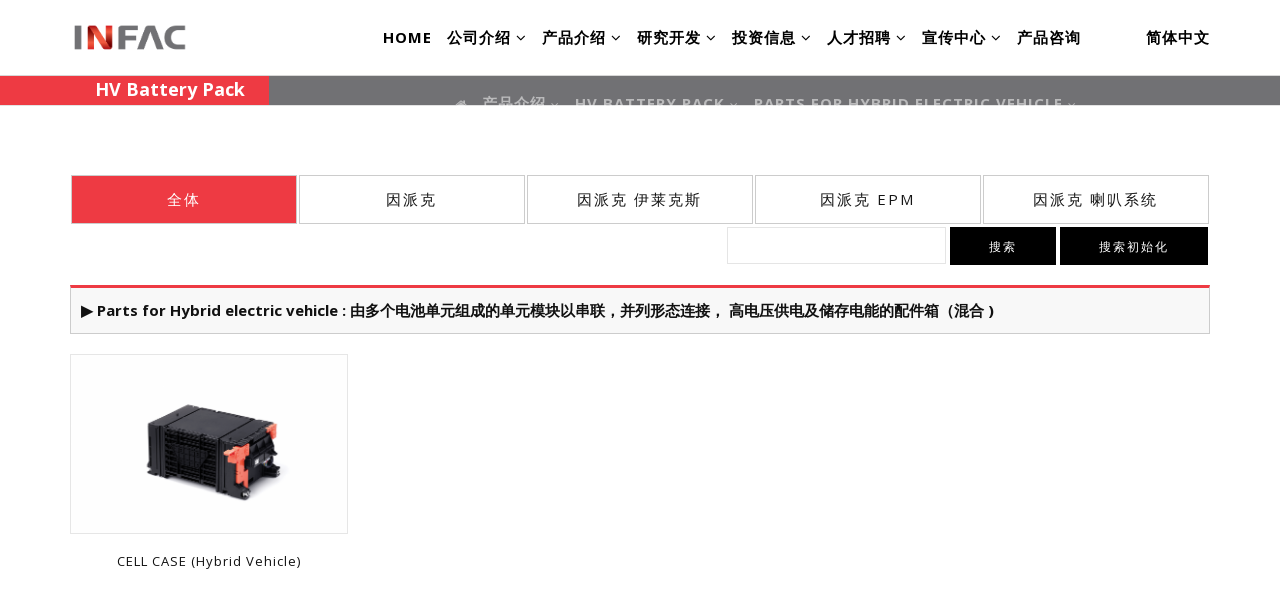

--- FILE ---
content_type: text/html; charset=utf-8
request_url: http://www.infac.com:8080/ch/all_product_ch?shs_term_node_tid_depth=172&title=
body_size: 80032
content:
<!DOCTYPE html>
<html  lang="zh-hans" dir="ltr">
<head>
  <meta http-equiv="Content-Type" content="text/html; charset=utf-8" />
<link rel="shortcut icon" href="http://www.infac.com:8080/sites/default/files/ci_logo_Grey1.png" type="image/png" />
<link rel="shortlink" href="/ch/node/458" />
<link rel="canonical" href="/ch/all_product_ch" />
<meta name="Generator" content="Drupal 7 (http://drupal.org)" />

  <title>INFAC</title>
  <!--[if IE]><meta http-equiv='X-UA-Compatible' content='IE=edge,chrome=1'><![endif]-->
  <meta name="viewport" content="width=device-width, initial-scale=1.0, maximum-scale=1.0" />

  <style type="text/css" media="all">
@import url("http://www.infac.com:8080/modules/system/system.base.css?t9b358");
</style>
<style type="text/css" media="all">
@import url("http://www.infac.com:8080/modules/comment/comment.css?t9b358");
@import url("http://www.infac.com:8080/modules/field/theme/field.css?t9b358");
@import url("http://www.infac.com:8080/modules/node/node.css?t9b358");
@import url("http://www.infac.com:8080/modules/user/user.css?t9b358");
@import url("http://www.infac.com:8080/sites/all/modules/views/css/views.css?t9b358");
@import url("http://www.infac.com:8080/sites/all/modules/ckeditor/css/ckeditor.css?t9b358");
</style>
<style type="text/css" media="all">
@import url("http://www.infac.com:8080/sites/all/modules/ctools/css/ctools.css?t9b358");
</style>
<link type="text/css" rel="stylesheet" href="//fonts.googleapis.com/css?family=Open+Sans:400italic,700italic,400,300,700%7CDosis:300,400,700" media="all" />
<style type="text/css" media="all">
@import url("http://www.infac.com:8080/sites/all/themes/stig/css/bootstrap.min.css?t9b358");
@import url("http://www.infac.com:8080/sites/all/themes/stig/css/style-responsive.css?t9b358");
@import url("http://www.infac.com:8080/sites/all/themes/stig/css/animate.min.css?t9b358");
@import url("http://www.infac.com:8080/sites/all/themes/stig/css/owl.carousel.css?t9b358");
@import url("http://www.infac.com:8080/sites/all/themes/stig/css/simpletextrotator.css?t9b358");
@import url("http://www.infac.com:8080/sites/all/themes/stig/css/magnific-popup.css?t9b358");
@import url("http://www.infac.com:8080/sites/all/themes/stig/css/vertical-stig.min.css?t9b358");
@import url("http://www.infac.com:8080/sites/all/themes/stig/css/YTPlayer.css?t9b358");
@import url("http://www.infac.com:8080/sites/all/themes/stig/css/drupal.css?t9b358");
</style>
<style type="text/css" media="all">
@import url("http://www.infac.com:8080/sites/all/themes/stig/css/style_ch.css?t9b358");
</style>
  
</head>
<body class="appear-animate html not-front not-logged-in no-sidebars page-node page-node- page-node-458 node-type-nd-page i18n-zh-hans">
  <div class="main-wrap">
          <!-- Page Loader -->        
      <div class="page-loader">
          
          <div class="loader">Loading...</div>
      </div>
      <!-- End Page Loader -->
    
        





<!-- 16.10.21 각종 dropdown 라이브러리들을 해당 테마에서 테스트 결과 동작을 실패하였다 
			  그래서 임의적으로 생성한 megamenu html을 특정영역에 붙이는 식으로 대체하였다 

			  추가적으로 타겟영역에 <div id="view_breadcrumbs"></div>라는 영역을 생성한 후 
			  여기에 덧붙이니까 주의

			  가로 사이즈 677을 기점으로 <div id="view_breadcrumbs"></div>을 숨기거나 나타나게 한다
-->

<div id="created_breadcrumbs" style="display: none;">
	 <!-- js-opened 속성은 메뉴가 열려있을 때 나타나는 속성이다. 이 클래스 속성은 테마의 all.js에서 제어된다  -->
	 <!-- 또한 inner-nav 혹은 desktop-nav 클래스 속성은 반드시 있어야 한다 -->
	 <div class="mod-breadcrumbs font-alt align-left inner-nav desktop-nav mobile_menu" >   
			<ul class="clearlist" style="max-height: 123px;"> 

				<!--  링크 생성-->
				<li class="align-right tb-megamenu-item level-1 mega" data-id="" data-level="1" data-type="menu_item" data-class="" data-xicon="" data-caption="" data-alignsub="" data-group="0" data-hidewcol="0" data-hidesub="0">
						<a href="/" > 	
							<span><i class="fa fa-home"></i></span>   
						</a>
				</li>

				<!-- 각 메뉴그룹 링크 생성-->
									 <li class="align-right tb-megamenu-item level-1 mega mega-align-justify sub-hidden-collapse dropdown" data-id="" data-level="1" data-type="menu_item" data-class="" data-xicon="" data-caption="" data-alignsub="justify" data-group="0" data-hidewcol="1" data-hidesub="0">
					 
						<!-- 메뉴 그룹 구분선 -->
						

						<!-- 메뉴 그룹 링크 -->
						<a href="#" class=" mn-has-sub" > 	
							<span> 产品介绍 <i class="fa fa-angle-down"></i> </span>  
						</a>  
						
						<!-- 메뉴 그룹 내 하위 링크 -->
						<div style="position: fixed; z-index: 10000;">
						<ul data-class="nav01" data-width="" class="mn-sub mn-has-multi tb-megamenu-submenu nav01 dropdown-menu mega-dropdown-menu nav-child">  
							<li data-class="" data-width="4" data-hidewcol="0" id="tb-megamenu-column-1" class="mn-sub-multi tb-megamenu-column span4  mega-col-nav">  
								<ul class="tb-megamenu-subnav mega-nav level-1 items-7">  
								
									
									<li class="tb-megamenu-item level-2 mega" data-id="2594" data-level="2" data-type="menu_item" data-class="" data-xicon="" data-caption="" data-alignsub="" data-group="0" data-hidewcol="0" data-hidesub="0" > 	
										<a href="http://www.infac.com:8080/ch/node/425" class=""> HOME  </a>  
									</li>

									
									<li class="tb-megamenu-item level-2 mega" data-id="2595" data-level="2" data-type="menu_item" data-class="" data-xicon="" data-caption="" data-alignsub="" data-group="0" data-hidewcol="0" data-hidesub="0" > 	
										<a href="http://www.infac.com:8080/ch/node/424" class=""> 公司介绍  </a>  
									</li>

									
									<li class="tb-megamenu-item level-2 mega" data-id="2604" data-level="2" data-type="menu_item" data-class="" data-xicon="" data-caption="" data-alignsub="" data-group="0" data-hidewcol="0" data-hidesub="0" > 	
										<a href="http://www.infac.com:8080/ch/node/458" class=""> 产品介绍  </a>  
									</li>

									
									<li class="tb-megamenu-item level-2 mega" data-id="2605" data-level="2" data-type="menu_item" data-class="" data-xicon="" data-caption="" data-alignsub="" data-group="0" data-hidewcol="0" data-hidesub="0" > 	
										<a href="http://www.infac.com:8080/ch/node/446" class=""> 研究开发  </a>  
									</li>

									
									<li class="tb-megamenu-item level-2 mega" data-id="2609" data-level="2" data-type="menu_item" data-class="" data-xicon="" data-caption="" data-alignsub="" data-group="0" data-hidewcol="0" data-hidesub="0" > 	
										<a href="http://www.infac.com:8080/ch/announcement_ch" class=""> 投资信息  </a>  
									</li>

									
									<li class="tb-megamenu-item level-2 mega" data-id="2610" data-level="2" data-type="menu_item" data-class="" data-xicon="" data-caption="" data-alignsub="" data-group="0" data-hidewcol="0" data-hidesub="0" > 	
										<a href="http://www.infac.com:8080/ch/node/450" class=""> 人才招聘  </a>  
									</li>

									
									<li class="tb-megamenu-item level-2 mega" data-id="2616" data-level="2" data-type="menu_item" data-class="" data-xicon="" data-caption="" data-alignsub="" data-group="0" data-hidewcol="0" data-hidesub="0" > 	
										<a href="http://www.infac.com:8080/ch/promotion_ch" class=""> 宣传中心  </a>  
									</li>

									
									<li class="tb-megamenu-item level-2 mega" data-id="2617" data-level="2" data-type="menu_item" data-class="" data-xicon="" data-caption="" data-alignsub="" data-group="0" data-hidewcol="0" data-hidesub="0" > 	
										<a href="http://www.infac.com:8080/ch/node/514" class=""> 产品咨询  </a>  
									</li>

									
								</ul>
							</li>
						</ul>
						</div>

					</li>
									 <li class="align-right tb-megamenu-item level-1 mega mega-align-justify sub-hidden-collapse dropdown" data-id="" data-level="1" data-type="menu_item" data-class="" data-xicon="" data-caption="" data-alignsub="justify" data-group="0" data-hidewcol="1" data-hidesub="0">
					 
						<!-- 메뉴 그룹 구분선 -->
						

						<!-- 메뉴 그룹 링크 -->
						<a href="#" class=" mn-has-sub" > 	
							<span> HV Battery Pack <i class="fa fa-angle-down"></i> </span>  
						</a>  
						
						<!-- 메뉴 그룹 내 하위 링크 -->
						<div style="position: fixed; z-index: 10000;">
						<ul data-class="nav01" data-width="" class="mn-sub mn-has-multi tb-megamenu-submenu nav01 dropdown-menu mega-dropdown-menu nav-child">  
							<li data-class="" data-width="4" data-hidewcol="0" id="tb-megamenu-column-1" class="mn-sub-multi tb-megamenu-column span4  mega-col-nav">  
								<ul class="tb-megamenu-subnav mega-nav level-1 items-7">  
								
									
									<li class="tb-megamenu-item level-2 mega" data-id="2070" data-level="2" data-type="menu_item" data-class="" data-xicon="" data-caption="" data-alignsub="" data-group="0" data-hidewcol="0" data-hidesub="0" > 	
										<a href="http://www.infac.com:8080/ch/all_product?shs_term_node_tid_depth=170" class=""> Actuator  </a>  
									</li>

									
									<li class="tb-megamenu-item level-2 mega" data-id="2070" data-level="2" data-type="menu_item" data-class="" data-xicon="" data-caption="" data-alignsub="" data-group="0" data-hidewcol="0" data-hidesub="0" > 	
										<a href="http://www.infac.com:8080/ch/all_product?shs_term_node_tid_depth=170" class=""> Antenna  </a>  
									</li>

									
									<li class="tb-megamenu-item level-2 mega" data-id="2070" data-level="2" data-type="menu_item" data-class="" data-xicon="" data-caption="" data-alignsub="" data-group="0" data-hidewcol="0" data-hidesub="0" > 	
										<a href="http://www.infac.com:8080/ch/all_product?shs_term_node_tid_depth=170" class=""> HV Battery Pack  </a>  
									</li>

									
									<li class="tb-megamenu-item level-2 mega" data-id="2070" data-level="2" data-type="menu_item" data-class="" data-xicon="" data-caption="" data-alignsub="" data-group="0" data-hidewcol="0" data-hidesub="0" > 	
										<a href="http://www.infac.com:8080/ch/all_product?shs_term_node_tid_depth=170" class=""> Horn  </a>  
									</li>

									
									<li class="tb-megamenu-item level-2 mega" data-id="2070" data-level="2" data-type="menu_item" data-class="" data-xicon="" data-caption="" data-alignsub="" data-group="0" data-hidewcol="0" data-hidesub="0" > 	
										<a href="http://www.infac.com:8080/ch/all_product?shs_term_node_tid_depth=170" class=""> Cable  </a>  
									</li>

									
									<li class="tb-megamenu-item level-2 mega" data-id="2070" data-level="2" data-type="menu_item" data-class="" data-xicon="" data-caption="" data-alignsub="" data-group="0" data-hidewcol="0" data-hidesub="0" > 	
										<a href="http://www.infac.com:8080/ch/all_product?shs_term_node_tid_depth=170" class=""> PCB Ass'y  </a>  
									</li>

									
								</ul>
							</li>
						</ul>
						</div>

					</li>
									 <li class="align-right tb-megamenu-item level-1 mega mega-align-justify sub-hidden-collapse dropdown" data-id="" data-level="1" data-type="menu_item" data-class="" data-xicon="" data-caption="" data-alignsub="justify" data-group="0" data-hidewcol="1" data-hidesub="0">
					 
						<!-- 메뉴 그룹 구분선 -->
						

						<!-- 메뉴 그룹 링크 -->
						<a href="#" class=" mn-has-sub" > 	
							<span> Parts for Hybrid electric vehicle <i class="fa fa-angle-down"></i> </span>  
						</a>  
						
						<!-- 메뉴 그룹 내 하위 링크 -->
						<div style="position: fixed; z-index: 10000;">
						<ul data-class="nav01" data-width="" class="mn-sub mn-has-multi tb-megamenu-submenu nav01 dropdown-menu mega-dropdown-menu nav-child">  
							<li data-class="" data-width="4" data-hidewcol="0" id="tb-megamenu-column-1" class="mn-sub-multi tb-megamenu-column span4  mega-col-nav">  
								<ul class="tb-megamenu-subnav mega-nav level-1 items-7">  
								
									
									<li class="tb-megamenu-item level-2 mega" data-id="2072" data-level="2" data-type="menu_item" data-class="" data-xicon="" data-caption="" data-alignsub="" data-group="0" data-hidewcol="0" data-hidesub="0" > 	
										<a href="http://www.infac.com:8080/ch/all_product?shs_term_node_tid_depth=172" class=""> Parts for Electric vehicle  </a>  
									</li>

									
									<li class="tb-megamenu-item level-2 mega" data-id="2072" data-level="2" data-type="menu_item" data-class="" data-xicon="" data-caption="" data-alignsub="" data-group="0" data-hidewcol="0" data-hidesub="0" > 	
										<a href="http://www.infac.com:8080/ch/all_product?shs_term_node_tid_depth=172" class=""> Parts for Hybrid electric vehicle  </a>  
									</li>

									
								</ul>
							</li>
						</ul>
						</div>

					</li>
				
				<!-- 16.11.23 현재 인펙사이트에서 게시판 형태로 종속되어 있는 컨텐츠타입인 
							  "News&Notice(사회공헌활동)" , "공고사항"에 대해서만 본문 상세보기 
							  일 때 제목을 표시해 준다
					 16.11.24 타이틀을 보여주지 말라는 요청사항으로 인해서 해당 코드는 주석처리
				-->
				<!--  -->

			</ul>  

	 </div> 
</div>







<!-- =======================원본테마의 page.tpl.php 영역======================== -->
<div class = "page">
  
      <div  style="padding-bottom: 139px; " class="nd-region">
  
       

      <div class = "container-fluid">

        <div  id="Header" class="row">     

          
                                          <div  id="top" class="col-md-12 ">
                              
                                  <div class="region region-top">
      <div id="block-block-86" class="block block-block " >
  
        
  <div class = "block-content clearfix">
    <div  class = ' container'>
<div  style = 'color:#000;'><!-- Navigation panel -->
<nav class="main-nav white stick-fixed ">
  <div class="container relative clearfix">
    <!-- Logo ( * your text or image into link tag *) -->
    <div class="nav-logo-wrap local-scroll">
      <a href="/ch" class="logo">
          <img src="http://www.infac.com:8080/sites/default/files/ci_logo_Grey.png" alt="" />
      </a>
    </div>
    <div class="mobile-nav">
        <i class="fa fa-bars"></i>
    </div>
    
    <!-- Main Menu -->
    <div class="inner-nav desktop-nav">
      <ul class="clearlist">
        <li class="tb-megamenu-item level-1 mega"  data-id="1594" data-level="1" data-type="menu_item" data-class="" data-xicon="" data-caption="" data-alignsub="" data-group="0" data-hidewcol="0" data-hidesub="0">
    <a href="/ch/content/home_ch" class="">
        
    HOME      
  </a>
  </li>

<li class="tb-megamenu-item level-1 mega dropdown"  data-id="1595" data-level="1" data-type="menu_item" data-class="" data-xicon="" data-caption="" data-alignsub="" data-group="0" data-hidewcol="0" data-hidesub="0">
    <a href="/ch/node/424" class=" mn-has-sub">
        
    公司介绍    <i class="fa fa-angle-down"></i>  
  </a>
  <ul  data-class="" data-width="" class="mn-sub mn-has-multi tb-megamenu-submenu dropdown-menu mega-dropdown-menu nav-child">
  <li  data-class="" data-width="12" data-hidewcol="0" id="tb-megamenu-column-12" class="mn-sub-multi tb-megamenu-column span12  mega-col-nav">
  <ul  class="tb-megamenu-subnav mega-nav level-1 items-11">
  <li class="tb-megamenu-item level-2 mega"  data-id="1596" data-level="2" data-type="menu_item" data-class="" data-xicon="" data-caption="" data-alignsub="" data-group="0" data-hidewcol="0" data-hidesub="0">
    <a href="/ch/node/424" class="">
        
    问候语      
  </a>
  </li>

<li class="tb-megamenu-item level-2 mega"  data-id="1597" data-level="2" data-type="menu_item" data-class="" data-xicon="" data-caption="" data-alignsub="" data-group="0" data-hidewcol="0" data-hidesub="0">
    <a href="/ch/node/426" class="">
        
    经营理念及宗旨      
  </a>
  </li>

<li class="tb-megamenu-item level-2 mega"  data-id="1598" data-level="2" data-type="menu_item" data-class="" data-xicon="" data-caption="" data-alignsub="" data-group="0" data-hidewcol="0" data-hidesub="0">
    <a href="/ch/node/427" class="">
        
    CI介绍      
  </a>
  </li>

<li class="tb-megamenu-item level-2 mega"  data-id="1599" data-level="2" data-type="menu_item" data-class="" data-xicon="" data-caption="" data-alignsub="" data-group="0" data-hidewcol="0" data-hidesub="0">
    <a href="/ch/node/429" class="">
        
    公司沿革      
  </a>
  </li>

<li class="tb-megamenu-item level-2 mega"  data-id="1600" data-level="2" data-type="menu_item" data-class="" data-xicon="" data-caption="" data-alignsub="" data-group="0" data-hidewcol="0" data-hidesub="0">
    <a href="/ch/node/430" class="">
        
    认证及授奖内域      
  </a>
  </li>

<li class="tb-megamenu-item level-2 mega dropdown-submenu"  data-id="1775" data-level="2" data-type="menu_item" data-class="" data-xicon="" data-caption="" data-alignsub="" data-group="0" data-hidewcol="0" data-hidesub="0">
    <a href="/ch/node/774" class=" mn-has-sub">
        
    企业的社会责任    <i class="fa fa-angle-right right"></i>  
  </a>
  <ul  data-class="" data-width="" class="mn-sub mn-has-multi tb-megamenu-submenu dropdown-menu mega-dropdown-menu nav-child">
  <li  data-class="" data-width="12" data-hidewcol="0" id="tb-megamenu-column-9" class="mn-sub-multi tb-megamenu-column span12  mega-col-nav">
  <ul  class="tb-megamenu-subnav mega-nav level-2 items-4">
  <li class="tb-megamenu-item level-3 mega dropdown-submenu"  data-id="1776" data-level="3" data-type="menu_item" data-class="" data-xicon="" data-caption="" data-alignsub="" data-group="0" data-hidewcol="0" data-hidesub="0">
    <a href="/ch/node/775" class=" mn-has-sub">
        
    的企业伦理    <i class="fa fa-angle-right right"></i>  
  </a>
  <ul  data-class="" data-width="" class="mn-sub mn-has-multi tb-megamenu-submenu dropdown-menu mega-dropdown-menu nav-child">
  <li  data-class="" data-width="12" data-hidewcol="0" id="tb-megamenu-column-2" class="mn-sub-multi tb-megamenu-column span12  mega-col-nav">
  <ul  class="tb-megamenu-subnav mega-nav level-3 items-2">
  <li class="tb-megamenu-item level-4 mega"  data-id="1780" data-level="4" data-type="menu_item" data-class="" data-xicon="" data-caption="" data-alignsub="" data-group="0" data-hidewcol="0" data-hidesub="0">
    <a href="/ch/infac/csr/report-ch" class="">
        
    报告书      
  </a>
  </li>

<li class="tb-megamenu-item level-4 mega dropdown-submenu"  data-id="1781" data-level="4" data-type="menu_item" data-class="" data-xicon="" data-caption="" data-alignsub="" data-group="0" data-hidewcol="0" data-hidesub="0">
    <a href="/ch/node/776" class=" mn-has-sub">
        
    政策与认证现状    <i class="fa fa-angle-right right"></i>  
  </a>
  <ul  data-class="" data-width="" class="mn-sub mn-has-multi tb-megamenu-submenu dropdown-menu mega-dropdown-menu nav-child">
  <li  data-class="" data-width="12" data-hidewcol="0" id="tb-megamenu-column-1" class="mn-sub-multi tb-megamenu-column span12  mega-col-nav">
  <ul  class="tb-megamenu-subnav mega-nav level-4 items-2">
  <li class="tb-megamenu-item level-5 mega"  data-id="1782" data-level="5" data-type="menu_item" data-class="" data-xicon="" data-caption="" data-alignsub="" data-group="0" data-hidewcol="0" data-hidesub="0">
    <a href="/ch/infac/csr/policy-ch" class="">
        
    政策      
  </a>
  </li>

<li class="tb-megamenu-item level-5 mega"  data-id="1783" data-level="5" data-type="menu_item" data-class="" data-xicon="" data-caption="" data-alignsub="" data-group="0" data-hidewcol="0" data-hidesub="0">
    <a href="/ch/infac/csr/certification-ch" class="">
        
    认证现状      
  </a>
  </li>
</ul>
</li>
</ul>
</li>
</ul>
</li>
</ul>
</li>

<li class="tb-megamenu-item level-3 mega dropdown-submenu"  data-id="1777" data-level="3" data-type="menu_item" data-class="" data-xicon="" data-caption="" data-alignsub="" data-group="0" data-hidewcol="0" data-hidesub="0">
    <a href="/ch/node/777" class=" mn-has-sub">
        
    的企业伦理    <i class="fa fa-angle-right right"></i>  
  </a>
  <ul  data-class="" data-width="" class="mn-sub mn-has-multi tb-megamenu-submenu dropdown-menu mega-dropdown-menu nav-child">
  <li  data-class="" data-width="12" data-hidewcol="0" id="tb-megamenu-column-4" class="mn-sub-multi tb-megamenu-column span12  mega-col-nav">
  <ul  class="tb-megamenu-subnav mega-nav level-3 items-2">
  <li class="tb-megamenu-item level-4 mega"  data-id="1784" data-level="4" data-type="menu_item" data-class="" data-xicon="" data-caption="" data-alignsub="" data-group="0" data-hidewcol="0" data-hidesub="0">
    <a href="/ch/infacepm/csr/report-ch" class="">
        
    报告书      
  </a>
  </li>

<li class="tb-megamenu-item level-4 mega dropdown-submenu"  data-id="1785" data-level="4" data-type="menu_item" data-class="" data-xicon="" data-caption="" data-alignsub="" data-group="0" data-hidewcol="0" data-hidesub="0">
    <a href="/ch/node/778" class=" mn-has-sub">
        
    政策与认证现状    <i class="fa fa-angle-right right"></i>  
  </a>
  <ul  data-class="" data-width="" class="mn-sub mn-has-multi tb-megamenu-submenu dropdown-menu mega-dropdown-menu nav-child">
  <li  data-class="" data-width="12" data-hidewcol="0" id="tb-megamenu-column-3" class="mn-sub-multi tb-megamenu-column span12  mega-col-nav">
  <ul  class="tb-megamenu-subnav mega-nav level-4 items-2">
  <li class="tb-megamenu-item level-5 mega"  data-id="1786" data-level="5" data-type="menu_item" data-class="" data-xicon="" data-caption="" data-alignsub="" data-group="0" data-hidewcol="0" data-hidesub="0">
    <a href="/ch/infacepm/csr/policy-ch" class="">
        
    政策      
  </a>
  </li>

<li class="tb-megamenu-item level-5 mega"  data-id="1787" data-level="5" data-type="menu_item" data-class="" data-xicon="" data-caption="" data-alignsub="" data-group="0" data-hidewcol="0" data-hidesub="0">
    <a href="/ch/infacepm/csr/certification-ch" class="">
        
    认证现状      
  </a>
  </li>
</ul>
</li>
</ul>
</li>
</ul>
</li>
</ul>
</li>

<li class="tb-megamenu-item level-3 mega dropdown-submenu"  data-id="1778" data-level="3" data-type="menu_item" data-class="" data-xicon="" data-caption="" data-alignsub="" data-group="0" data-hidewcol="0" data-hidesub="0">
    <a href="/ch/node/779" class=" mn-has-sub">
        
    的企业伦理    <i class="fa fa-angle-right right"></i>  
  </a>
  <ul  data-class="" data-width="" class="mn-sub mn-has-multi tb-megamenu-submenu dropdown-menu mega-dropdown-menu nav-child">
  <li  data-class="" data-width="12" data-hidewcol="0" id="tb-megamenu-column-6" class="mn-sub-multi tb-megamenu-column span12  mega-col-nav">
  <ul  class="tb-megamenu-subnav mega-nav level-3 items-2">
  <li class="tb-megamenu-item level-4 mega"  data-id="1788" data-level="4" data-type="menu_item" data-class="" data-xicon="" data-caption="" data-alignsub="" data-group="0" data-hidewcol="0" data-hidesub="0">
    <a href="/ch/infacelec/csr/report-ch" class="">
        
    报告书      
  </a>
  </li>

<li class="tb-megamenu-item level-4 mega dropdown-submenu"  data-id="1789" data-level="4" data-type="menu_item" data-class="" data-xicon="" data-caption="" data-alignsub="" data-group="0" data-hidewcol="0" data-hidesub="0">
    <a href="/ch/node/780" class=" mn-has-sub">
        
    政策与认证现状    <i class="fa fa-angle-right right"></i>  
  </a>
  <ul  data-class="" data-width="" class="mn-sub mn-has-multi tb-megamenu-submenu dropdown-menu mega-dropdown-menu nav-child">
  <li  data-class="" data-width="12" data-hidewcol="0" id="tb-megamenu-column-5" class="mn-sub-multi tb-megamenu-column span12  mega-col-nav">
  <ul  class="tb-megamenu-subnav mega-nav level-4 items-2">
  <li class="tb-megamenu-item level-5 mega"  data-id="1790" data-level="5" data-type="menu_item" data-class="" data-xicon="" data-caption="" data-alignsub="" data-group="0" data-hidewcol="0" data-hidesub="0">
    <a href="/ch/infacelec/csr/policy-ch" class="">
        
    政策      
  </a>
  </li>

<li class="tb-megamenu-item level-5 mega"  data-id="1791" data-level="5" data-type="menu_item" data-class="" data-xicon="" data-caption="" data-alignsub="" data-group="0" data-hidewcol="0" data-hidesub="0">
    <a href="/ch/infacelec/csr/certification-ch" class="">
        
    认证现状      
  </a>
  </li>
</ul>
</li>
</ul>
</li>
</ul>
</li>
</ul>
</li>

<li class="tb-megamenu-item level-3 mega dropdown-submenu"  data-id="1779" data-level="3" data-type="menu_item" data-class="" data-xicon="" data-caption="" data-alignsub="" data-group="0" data-hidewcol="0" data-hidesub="0">
    <a href="/ch/node/781" class=" mn-has-sub">
        
    的企业伦理    <i class="fa fa-angle-right right"></i>  
  </a>
  <ul  data-class="" data-width="" class="mn-sub mn-has-multi tb-megamenu-submenu dropdown-menu mega-dropdown-menu nav-child">
  <li  data-class="" data-width="12" data-hidewcol="0" id="tb-megamenu-column-8" class="mn-sub-multi tb-megamenu-column span12  mega-col-nav">
  <ul  class="tb-megamenu-subnav mega-nav level-3 items-2">
  <li class="tb-megamenu-item level-4 mega"  data-id="1792" data-level="4" data-type="menu_item" data-class="" data-xicon="" data-caption="" data-alignsub="" data-group="0" data-hidewcol="0" data-hidesub="0">
    <a href="/ch/infachorn/csr/report-ch" class="">
        
    报告书      
  </a>
  </li>

<li class="tb-megamenu-item level-4 mega dropdown-submenu"  data-id="1793" data-level="4" data-type="menu_item" data-class="" data-xicon="" data-caption="" data-alignsub="" data-group="0" data-hidewcol="0" data-hidesub="0">
    <a href="/ch/node/782" class=" mn-has-sub">
        
    政策与认证现状    <i class="fa fa-angle-right right"></i>  
  </a>
  <ul  data-class="" data-width="" class="mn-sub mn-has-multi tb-megamenu-submenu dropdown-menu mega-dropdown-menu nav-child">
  <li  data-class="" data-width="12" data-hidewcol="0" id="tb-megamenu-column-7" class="mn-sub-multi tb-megamenu-column span12  mega-col-nav">
  <ul  class="tb-megamenu-subnav mega-nav level-4 items-2">
  <li class="tb-megamenu-item level-5 mega"  data-id="1794" data-level="5" data-type="menu_item" data-class="" data-xicon="" data-caption="" data-alignsub="" data-group="0" data-hidewcol="0" data-hidesub="0">
    <a href="/ch/infachorn/csr/policy-ch" class="">
        
    政策      
  </a>
  </li>

<li class="tb-megamenu-item level-5 mega"  data-id="1795" data-level="5" data-type="menu_item" data-class="" data-xicon="" data-caption="" data-alignsub="" data-group="0" data-hidewcol="0" data-hidesub="0">
    <a href="/ch/infachorn/csr/certification-ch" class="">
        
    认证现状      
  </a>
  </li>
</ul>
</li>
</ul>
</li>
</ul>
</li>
</ul>
</li>
</ul>
</li>
</ul>
</li>

<li class="tb-megamenu-item level-2 mega"  data-id="1817" data-level="2" data-type="menu_item" data-class="" data-xicon="" data-caption="" data-alignsub="" data-group="0" data-hidewcol="0" data-hidesub="0">
    <a href="/ch/node/792" class="">
        
    申告与举报中心      
  </a>
  </li>

<li class="tb-megamenu-item level-2 mega"  data-id="1601" data-level="2" data-type="menu_item" data-class="" data-xicon="" data-caption="" data-alignsub="" data-group="0" data-hidewcol="0" data-hidesub="0">
    <a href="/ch/node/431" class="">
        
    品质经营      
  </a>
  </li>

<li class="tb-megamenu-item level-2 mega"  data-id="1660" data-level="2" data-type="menu_item" data-class="" data-xicon="" data-caption="" data-alignsub="" data-group="0" data-hidewcol="0" data-hidesub="0">
    <a href="/ch/node/455" class="">
        
    主要顾客      
  </a>
  </li>

<li class="tb-megamenu-item level-2 mega dropdown-submenu"  data-id="1602" data-level="2" data-type="menu_item" data-class="" data-xicon="" data-caption="" data-alignsub="" data-group="0" data-hidewcol="0" data-hidesub="0">
    <a href="/ch/node/432" class=" mn-has-sub">
        
    韩国企业现况    <i class="fa fa-angle-right right"></i>  
  </a>
  <ul  data-class="" data-width="" class="mn-sub mn-has-multi tb-megamenu-submenu dropdown-menu mega-dropdown-menu nav-child">
  <li  data-class="" data-width="12" data-hidewcol="0" id="tb-megamenu-column-10" class="mn-sub-multi tb-megamenu-column span12  mega-col-nav">
  <ul  class="tb-megamenu-subnav mega-nav level-2 items-4">
  <li class="tb-megamenu-item level-3 mega"  data-id="1624" data-level="3" data-type="menu_item" data-class="" data-xicon="" data-caption="" data-alignsub="" data-group="0" data-hidewcol="0" data-hidesub="0">
    <a href="/ch/node/433" class="">
        
    因派克      
  </a>
  </li>

<li class="tb-megamenu-item level-3 mega"  data-id="1625" data-level="3" data-type="menu_item" data-class="" data-xicon="" data-caption="" data-alignsub="" data-group="0" data-hidewcol="0" data-hidesub="0">
    <a href="/ch/node/434" class="">
        
    因派克 EPM      
  </a>
  </li>

<li class="tb-megamenu-item level-3 mega"  data-id="1626" data-level="3" data-type="menu_item" data-class="" data-xicon="" data-caption="" data-alignsub="" data-group="0" data-hidewcol="0" data-hidesub="0">
    <a href="/ch/node/435" class="">
        
    因派克 伊莱克斯      
  </a>
  </li>

<li class="tb-megamenu-item level-3 mega"  data-id="1627" data-level="3" data-type="menu_item" data-class="" data-xicon="" data-caption="" data-alignsub="" data-group="0" data-hidewcol="0" data-hidesub="0">
    <a href="/ch/node/436" class="">
        
    因派克 喇叭系统      
  </a>
  </li>
</ul>
</li>
</ul>
</li>

<li class="tb-megamenu-item level-2 mega dropdown-submenu"  data-id="1603" data-level="2" data-type="menu_item" data-class="" data-xicon="" data-caption="" data-alignsub="" data-group="0" data-hidewcol="0" data-hidesub="0">
    <a href="/ch/node/437" class=" mn-has-sub">
        
    海外企业现况    <i class="fa fa-angle-right right"></i>  
  </a>
  <ul  data-class="" data-width="" class="mn-sub mn-has-multi tb-megamenu-submenu dropdown-menu mega-dropdown-menu nav-child">
  <li  data-class="" data-width="12" data-hidewcol="0" id="tb-megamenu-column-11" class="mn-sub-multi tb-megamenu-column span12  mega-col-nav">
  <ul  class="tb-megamenu-subnav mega-nav level-2 items-9">
  <li class="tb-megamenu-item level-3 mega"  data-id="1628" data-level="3" data-type="menu_item" data-class="" data-xicon="" data-caption="" data-alignsub="" data-group="0" data-hidewcol="0" data-hidesub="0">
    <a href="/ch/node/438" class="">
        
    因派克 三河      
  </a>
  </li>

<li class="tb-megamenu-item level-3 mega"  data-id="1629" data-level="3" data-type="menu_item" data-class="" data-xicon="" data-caption="" data-alignsub="" data-group="0" data-hidewcol="0" data-hidesub="0">
    <a href="/ch/node/439" class="">
        
    因派克 印度      
  </a>
  </li>

<li class="tb-megamenu-item level-3 mega"  data-id="1630" data-level="3" data-type="menu_item" data-class="" data-xicon="" data-caption="" data-alignsub="" data-group="0" data-hidewcol="0" data-hidesub="0">
    <a href="/ch/node/440" class="">
        
    因派克 北美      
  </a>
  </li>

<li class="tb-megamenu-item level-3 mega"  data-id="1631" data-level="3" data-type="menu_item" data-class="" data-xicon="" data-caption="" data-alignsub="" data-group="0" data-hidewcol="0" data-hidesub="0">
    <a href="/ch/node/441" class="">
        
    密歇根办事处      
  </a>
  </li>

<li class="tb-megamenu-item level-3 mega"  data-id="1632" data-level="3" data-type="menu_item" data-class="" data-xicon="" data-caption="" data-alignsub="" data-group="0" data-hidewcol="0" data-hidesub="0">
    <a href="/ch/node/442" class="">
        
    因派克 青岛      
  </a>
  </li>

<li class="tb-megamenu-item level-3 mega"  data-id="1633" data-level="3" data-type="menu_item" data-class="" data-xicon="" data-caption="" data-alignsub="" data-group="0" data-hidewcol="0" data-hidesub="0">
    <a href="/ch/node/443" class="">
        
    因派克 越南      
  </a>
  </li>

<li class="tb-megamenu-item level-3 mega"  data-id="1634" data-level="3" data-type="menu_item" data-class="" data-xicon="" data-caption="" data-alignsub="" data-group="0" data-hidewcol="0" data-hidesub="0">
    <a href="/ch/node/444" class="">
        
    因派克 江苏      
  </a>
  </li>

<li class="tb-megamenu-item level-3 mega"  data-id="1635" data-level="3" data-type="menu_item" data-class="" data-xicon="" data-caption="" data-alignsub="" data-group="0" data-hidewcol="0" data-hidesub="0">
    <a href="/ch/node/445" class="">
        
    因派克 墨西哥      
  </a>
  </li>

<li class="tb-megamenu-item level-3 mega"  data-id="1820" data-level="3" data-type="menu_item" data-class="" data-xicon="" data-caption="" data-alignsub="" data-group="0" data-hidewcol="0" data-hidesub="0">
    <a href="/ch/node/840" class="">
        
    因派克 波蘭      
  </a>
  </li>
</ul>
</li>
</ul>
</li>
</ul>
</li>
</ul>
</li>

<li class="tb-megamenu-item level-1 mega dropdown active active-trail"  data-id="1604" data-level="1" data-type="menu_item" data-class="" data-xicon="" data-caption="" data-alignsub="" data-group="0" data-hidewcol="0" data-hidesub="0">
    <a href="/ch/all_product_ch" class="active-trail  mn-has-sub">
        
    产品介绍    <i class="fa fa-angle-down"></i>  
  </a>
  <ul  data-class="" data-width="" class="mn-sub mn-has-multi tb-megamenu-submenu dropdown-menu mega-dropdown-menu nav-child">
  <li  data-class="" data-width="12" data-hidewcol="0" id="tb-megamenu-column-19" class="mn-sub-multi tb-megamenu-column span12  mega-col-nav">
  <ul  class="tb-megamenu-subnav mega-nav level-1 items-6">
  <li class="tb-megamenu-item level-2 mega dropdown-submenu"  data-id="1640" data-level="2" data-type="menu_item" data-class="" data-xicon="" data-caption="" data-alignsub="" data-group="0" data-hidewcol="0" data-hidesub="0">
    <a href="/ch/all_product_ch?shs_term_node_tid_depth=29&title=" class=" mn-has-sub">
        
    Actuator    <i class="fa fa-angle-right right"></i>  
  </a>
  <ul  data-class="" data-width="" class="mn-sub mn-has-multi tb-megamenu-submenu dropdown-menu mega-dropdown-menu nav-child">
  <li  data-class="" data-width="12" data-hidewcol="0" id="tb-megamenu-column-13" class="mn-sub-multi tb-megamenu-column span12  mega-col-nav">
  <ul  class="tb-megamenu-subnav mega-nav level-2 items-3">
  <li class="tb-megamenu-item level-3 mega"  data-id="1641" data-level="3" data-type="menu_item" data-class="" data-xicon="" data-caption="" data-alignsub="" data-group="0" data-hidewcol="0" data-hidesub="0">
    <a href="/ch/all_product_ch?shs_term_node_tid_depth=37&title=" class="">
        
    Motor Actuator      
  </a>
  </li>

<li class="tb-megamenu-item level-3 mega"  data-id="1642" data-level="3" data-type="menu_item" data-class="" data-xicon="" data-caption="" data-alignsub="" data-group="0" data-hidewcol="0" data-hidesub="0">
    <a href="/ch/all_product_ch?shs_term_node_tid_depth=38&title=" class="">
        
    Hydraulic/ Pneumatic Actuator      
  </a>
  </li>

<li class="tb-megamenu-item level-3 mega"  data-id="1643" data-level="3" data-type="menu_item" data-class="" data-xicon="" data-caption="" data-alignsub="" data-group="0" data-hidewcol="0" data-hidesub="0">
    <a href="/ch/all_product_ch?shs_term_node_tid_depth=42&title=" class="">
        
    Solenoid Actuator      
  </a>
  </li>
</ul>
</li>
</ul>
</li>

<li class="tb-megamenu-item level-2 mega dropdown-submenu"  data-id="1644" data-level="2" data-type="menu_item" data-class="" data-xicon="" data-caption="" data-alignsub="" data-group="0" data-hidewcol="0" data-hidesub="0">
    <a href="/ch/all_product_ch?shs_term_node_tid_depth=31&title=" class=" mn-has-sub">
        
    Antenna    <i class="fa fa-angle-right right"></i>  
  </a>
  <ul  data-class="" data-width="" class="mn-sub mn-has-multi tb-megamenu-submenu dropdown-menu mega-dropdown-menu nav-child">
  <li  data-class="" data-width="12" data-hidewcol="0" id="tb-megamenu-column-14" class="mn-sub-multi tb-megamenu-column span12  mega-col-nav">
  <ul  class="tb-megamenu-subnav mega-nav level-2 items-3">
  <li class="tb-megamenu-item level-3 mega"  data-id="1645" data-level="3" data-type="menu_item" data-class="" data-xicon="" data-caption="" data-alignsub="" data-group="0" data-hidewcol="0" data-hidesub="0">
    <a href="/ch/all_product_ch?shs_term_node_tid_depth=45&title=" class="">
        
    Smart Key System Antenna      
  </a>
  </li>

<li class="tb-megamenu-item level-3 mega"  data-id="1646" data-level="3" data-type="menu_item" data-class="" data-xicon="" data-caption="" data-alignsub="" data-group="0" data-hidewcol="0" data-hidesub="0">
    <a href="/ch/all_product_ch?shs_term_node_tid_depth=43&title=" class="">
        
    Active Antenna      
  </a>
  </li>

<li class="tb-megamenu-item level-3 mega"  data-id="1647" data-level="3" data-type="menu_item" data-class="" data-xicon="" data-caption="" data-alignsub="" data-group="0" data-hidewcol="0" data-hidesub="0">
    <a href="/ch/all_product_ch?shs_term_node_tid_depth=44&title=" class="">
        
    Passive Antenna      
  </a>
  </li>
</ul>
</li>
</ul>
</li>

<li class="tb-megamenu-item level-2 mega dropdown-submenu active active-trail"  data-id="1654" data-level="2" data-type="menu_item" data-class="" data-xicon="" data-caption="" data-alignsub="" data-group="0" data-hidewcol="0" data-hidesub="0">
    <a href="/ch/all_product_ch?shs_term_node_tid_depth=170&title=" class="active-trail  mn-has-sub">
        
    Parts for BMA    <i class="fa fa-angle-right right"></i>  
  </a>
  <ul  data-class="" data-width="" class="mn-sub mn-has-multi tb-megamenu-submenu dropdown-menu mega-dropdown-menu nav-child">
  <li  data-class="" data-width="12" data-hidewcol="0" id="tb-megamenu-column-15" class="mn-sub-multi tb-megamenu-column span12  mega-col-nav">
  <ul  class="tb-megamenu-subnav mega-nav level-2 items-2">
  <li class="tb-megamenu-item level-3 mega"  data-id="1655" data-level="3" data-type="menu_item" data-class="" data-xicon="" data-caption="" data-alignsub="" data-group="0" data-hidewcol="0" data-hidesub="0">
    <a href="/ch/all_product_ch?shs_term_node_tid_depth=171&title=" class="">
        
    Parts for Electric vehicle      
  </a>
  </li>

<li class="tb-megamenu-item level-3 mega active active-trail"  data-id="1656" data-level="3" data-type="menu_item" data-class="" data-xicon="" data-caption="" data-alignsub="" data-group="0" data-hidewcol="0" data-hidesub="0">
    <a href="/ch/all_product_ch?shs_term_node_tid_depth=172&title=" class="active-trail ">
        
    Parts for Hybrid electric vehicle      
  </a>
  </li>
</ul>
</li>
</ul>
</li>

<li class="tb-megamenu-item level-2 mega dropdown-submenu"  data-id="1650" data-level="2" data-type="menu_item" data-class="" data-xicon="" data-caption="" data-alignsub="" data-group="0" data-hidewcol="0" data-hidesub="0">
    <a href="/ch/all_product_ch?shs_term_node_tid_depth=33&title=" class=" mn-has-sub">
        
    Horns    <i class="fa fa-angle-right right"></i>  
  </a>
  <ul  data-class="" data-width="" class="mn-sub mn-has-multi tb-megamenu-submenu dropdown-menu mega-dropdown-menu nav-child">
  <li  data-class="" data-width="12" data-hidewcol="0" id="tb-megamenu-column-16" class="mn-sub-multi tb-megamenu-column span12  mega-col-nav">
  <ul  class="tb-megamenu-subnav mega-nav level-2 items-3">
  <li class="tb-megamenu-item level-3 mega"  data-id="1651" data-level="3" data-type="menu_item" data-class="" data-xicon="" data-caption="" data-alignsub="" data-group="0" data-hidewcol="0" data-hidesub="0">
    <a href="/ch/all_product_ch?shs_term_node_tid_depth=47&title=" class="">
        
    Shell Horn      
  </a>
  </li>

<li class="tb-megamenu-item level-3 mega"  data-id="1652" data-level="3" data-type="menu_item" data-class="" data-xicon="" data-caption="" data-alignsub="" data-group="0" data-hidewcol="0" data-hidesub="0">
    <a href="/ch/all_product_ch?shs_term_node_tid_depth=48&title=" class="">
        
    Disk Horn      
  </a>
  </li>

<li class="tb-megamenu-item level-3 mega"  data-id="1653" data-level="3" data-type="menu_item" data-class="" data-xicon="" data-caption="" data-alignsub="" data-group="0" data-hidewcol="0" data-hidesub="0">
    <a href="/ch/all_product_ch?shs_term_node_tid_depth=51&title=" class="">
        
    Air Horn      
  </a>
  </li>
</ul>
</li>
</ul>
</li>

<li class="tb-megamenu-item level-2 mega dropdown-submenu"  data-id="1636" data-level="2" data-type="menu_item" data-class="" data-xicon="" data-caption="" data-alignsub="" data-group="0" data-hidewcol="0" data-hidesub="0">
    <a href="/ch/all_product_ch?shs_term_node_tid_depth=28&title=" class=" mn-has-sub">
        
    Cable    <i class="fa fa-angle-right right"></i>  
  </a>
  <ul  data-class="" data-width="" class="mn-sub mn-has-multi tb-megamenu-submenu dropdown-menu mega-dropdown-menu nav-child">
  <li  data-class="" data-width="12" data-hidewcol="0" id="tb-megamenu-column-17" class="mn-sub-multi tb-megamenu-column span12  mega-col-nav">
  <ul  class="tb-megamenu-subnav mega-nav level-2 items-3">
  <li class="tb-megamenu-item level-3 mega"  data-id="1637" data-level="3" data-type="menu_item" data-class="" data-xicon="" data-caption="" data-alignsub="" data-group="0" data-hidewcol="0" data-hidesub="0">
    <a href="/ch/all_product_ch?shs_term_node_tid_depth=34&title=" class="">
        
    Control Cable      
  </a>
  </li>

<li class="tb-megamenu-item level-3 mega"  data-id="1638" data-level="3" data-type="menu_item" data-class="" data-xicon="" data-caption="" data-alignsub="" data-group="0" data-hidewcol="0" data-hidesub="0">
    <a href="/ch/all_product_ch?shs_term_node_tid_depth=35&title=" class="">
        
    Battery Cable      
  </a>
  </li>

<li class="tb-megamenu-item level-3 mega"  data-id="1639" data-level="3" data-type="menu_item" data-class="" data-xicon="" data-caption="" data-alignsub="" data-group="0" data-hidewcol="0" data-hidesub="0">
    <a href="/ch/all_product_ch?shs_term_node_tid_depth=36&title=" class="">
        
    Ignition Cable      
  </a>
  </li>
</ul>
</li>
</ul>
</li>

<li class="tb-megamenu-item level-2 mega dropdown-submenu"  data-id="1648" data-level="2" data-type="menu_item" data-class="" data-xicon="" data-caption="" data-alignsub="" data-group="0" data-hidewcol="0" data-hidesub="0">
    <a href="/ch/all_product_ch?shs_term_node_tid_depth=32&title=" class=" mn-has-sub">
        
    RF Cable    <i class="fa fa-angle-right right"></i>  
  </a>
  <ul  data-class="" data-width="" class="mn-sub mn-has-multi tb-megamenu-submenu dropdown-menu mega-dropdown-menu nav-child">
  <li  data-class="" data-width="12" data-hidewcol="0" id="tb-megamenu-column-18" class="mn-sub-multi tb-megamenu-column span12  mega-col-nav">
  <ul  class="tb-megamenu-subnav mega-nav level-2 items-1">
  <li class="tb-megamenu-item level-3 mega"  data-id="1649" data-level="3" data-type="menu_item" data-class="" data-xicon="" data-caption="" data-alignsub="" data-group="0" data-hidewcol="0" data-hidesub="0">
    <a href="/ch/all_product_ch?shs_term_node_tid_depth=46&title=" class="">
        
    Feeder Cable Assembly      
  </a>
  </li>
</ul>
</li>
</ul>
</li>
</ul>
</li>
</ul>
</li>

<li class="tb-megamenu-item level-1 mega dropdown"  data-id="1605" data-level="1" data-type="menu_item" data-class="" data-xicon="" data-caption="" data-alignsub="" data-group="0" data-hidewcol="0" data-hidesub="0">
    <a href="/ch/node/446" class=" mn-has-sub">
        
    研究开发    <i class="fa fa-angle-down"></i>  
  </a>
  <ul  data-class="" data-width="" class="mn-sub mn-has-multi tb-megamenu-submenu dropdown-menu mega-dropdown-menu nav-child">
  <li  data-class="" data-width="12" data-hidewcol="0" id="tb-megamenu-column-20" class="mn-sub-multi tb-megamenu-column span12  mega-col-nav">
  <ul  class="tb-megamenu-subnav mega-nav level-1 items-3">
  <li class="tb-megamenu-item level-2 mega"  data-id="1606" data-level="2" data-type="menu_item" data-class="" data-xicon="" data-caption="" data-alignsub="" data-group="0" data-hidewcol="0" data-hidesub="0">
    <a href="/ch/node/446" class="">
        
    统合技术研究所介绍      
  </a>
  </li>

<li class="tb-megamenu-item level-2 mega"  data-id="1607" data-level="2" data-type="menu_item" data-class="" data-xicon="" data-caption="" data-alignsub="" data-group="0" data-hidewcol="0" data-hidesub="0">
    <a href="/ch/node/447" class="">
        
    研究战略      
  </a>
  </li>

<li class="tb-megamenu-item level-2 mega"  data-id="1608" data-level="2" data-type="menu_item" data-class="" data-xicon="" data-caption="" data-alignsub="" data-group="0" data-hidewcol="0" data-hidesub="0">
    <a href="/ch/node/448" class="">
        
    研究领域      
  </a>
  </li>
</ul>
</li>
</ul>
</li>

<li class="tb-megamenu-item level-1 mega dropdown"  data-id="1609" data-level="1" data-type="menu_item" data-class="" data-xicon="" data-caption="" data-alignsub="" data-group="0" data-hidewcol="0" data-hidesub="0">
    <a href="/ch/announcement_ch" class=" mn-has-sub">
        
    投资信息    <i class="fa fa-angle-down"></i>  
  </a>
  <ul  data-class="" data-width="" class="mn-sub mn-has-multi tb-megamenu-submenu dropdown-menu mega-dropdown-menu nav-child">
  <li  data-class="" data-width="12" data-hidewcol="0" id="tb-megamenu-column-21" class="mn-sub-multi tb-megamenu-column span12  mega-col-nav">
  <ul  class="tb-megamenu-subnav mega-nav level-1 items-2">
  <li class="tb-megamenu-item level-2 mega"  data-id="1619" data-level="2" data-type="menu_item" data-class="" data-xicon="" data-caption="" data-alignsub="" data-group="0" data-hidewcol="0" data-hidesub="0">
    <a href="/ch/announcement_ch" class="">
        
    公告事项      
  </a>
  </li>

<li class="tb-megamenu-item level-2 mega"  data-id="1620" data-level="2" data-type="menu_item" data-class="" data-xicon="" data-caption="" data-alignsub="" data-group="0" data-hidewcol="0" data-hidesub="0">
    <a href="http://dart.fss.or.kr/html/search/SearchCompanyIR3_M.html?textCrpNM=%EC%9D%B8%ED%8C%A9" class="">
        
    公示资料      
  </a>
  </li>
</ul>
</li>
</ul>
</li>

<li class="tb-megamenu-item level-1 mega dropdown"  data-id="1610" data-level="1" data-type="menu_item" data-class="" data-xicon="" data-caption="" data-alignsub="" data-group="0" data-hidewcol="0" data-hidesub="0">
    <a href="/ch/node/450" class=" mn-has-sub">
        
    人才招聘    <i class="fa fa-angle-down"></i>  
  </a>
  <ul  data-class="" data-width="" class="mn-sub mn-has-multi tb-megamenu-submenu dropdown-menu mega-dropdown-menu nav-child">
  <li  data-class="" data-width="12" data-hidewcol="0" id="tb-megamenu-column-22" class="mn-sub-multi tb-megamenu-column span12  mega-col-nav">
  <ul  class="tb-megamenu-subnav mega-nav level-1 items-5">
  <li class="tb-megamenu-item level-2 mega"  data-id="1611" data-level="2" data-type="menu_item" data-class="" data-xicon="" data-caption="" data-alignsub="" data-group="0" data-hidewcol="0" data-hidesub="0">
    <a href="/ch/node/450" class="">
        
    因派克人才面貌      
  </a>
  </li>

<li class="tb-megamenu-item level-2 mega"  data-id="1612" data-level="2" data-type="menu_item" data-class="" data-xicon="" data-caption="" data-alignsub="" data-group="0" data-hidewcol="0" data-hidesub="0">
    <a href="/ch/node/451" class="">
        
    人事制度      
  </a>
  </li>

<li class="tb-megamenu-item level-2 mega"  data-id="1613" data-level="2" data-type="menu_item" data-class="" data-xicon="" data-caption="" data-alignsub="" data-group="0" data-hidewcol="0" data-hidesub="0">
    <a href="/ch/node/452" class="">
        
    人事育成制度      
  </a>
  </li>

<li class="tb-megamenu-item level-2 mega"  data-id="1614" data-level="2" data-type="menu_item" data-class="" data-xicon="" data-caption="" data-alignsub="" data-group="0" data-hidewcol="0" data-hidesub="0">
    <a href="/ch/node/453" class="">
        
    福利      
  </a>
  </li>

<li class="tb-megamenu-item level-2 mega"  data-id="1615" data-level="2" data-type="menu_item" data-class="" data-xicon="" data-caption="" data-alignsub="" data-group="0" data-hidewcol="0" data-hidesub="0">
    <a href="http://recruit.infac.com/jobs/index.asp" class="">
        
    网络采用      
  </a>
  </li>
</ul>
</li>
</ul>
</li>

<li class="tb-megamenu-item level-1 mega dropdown"  data-id="1616" data-level="1" data-type="menu_item" data-class="" data-xicon="" data-caption="" data-alignsub="" data-group="0" data-hidewcol="0" data-hidesub="0">
    <a href="/ch/promotion_ch" class=" mn-has-sub">
        
    宣传中心    <i class="fa fa-angle-down"></i>  
  </a>
  <ul  data-class="" data-width="" class="mn-sub mn-has-multi tb-megamenu-submenu dropdown-menu mega-dropdown-menu nav-child">
  <li  data-class="" data-width="12" data-hidewcol="0" id="tb-megamenu-column-23" class="mn-sub-multi tb-megamenu-column span12  mega-col-nav">
  <ul  class="tb-megamenu-subnav mega-nav level-1 items-3">
  <li class="tb-megamenu-item level-2 mega"  data-id="1623" data-level="2" data-type="menu_item" data-class="" data-xicon="" data-caption="" data-alignsub="" data-group="0" data-hidewcol="0" data-hidesub="0">
    <a href="/ch/promotion_ch" class="">
        
    News & Notice      
  </a>
  </li>

<li class="tb-megamenu-item level-2 mega"  data-id="1621" data-level="2" data-type="menu_item" data-class="" data-xicon="" data-caption="" data-alignsub="" data-group="0" data-hidewcol="0" data-hidesub="0">
    <a href="/ch/board-activity-ch" class="">
        
    社会贡献活动      
  </a>
  </li>

<li class="tb-megamenu-item level-2 mega"  data-id="1622" data-level="2" data-type="menu_item" data-class="" data-xicon="" data-caption="" data-alignsub="" data-group="0" data-hidewcol="0" data-hidesub="0">
    <a href="/ch/node/454" class="">
        
    网络展示馆      
  </a>
  </li>
</ul>
</li>
</ul>
</li>

<li class="tb-megamenu-item level-1 mega"  data-id="1617" data-level="1" data-type="menu_item" data-class="" data-xicon="" data-caption="" data-alignsub="" data-group="0" data-hidewcol="0" data-hidesub="0">
    <a href="/ch/node/514" class="">
        
    产品咨询      
  </a>
  </li>
                  <li><a style="height: 75px; line-height: 75px;">&nbsp;</a></li>
                                          <li>
            <a href="#" style="height: 75px; line-height: 75px;" class = "mn-has-sub">zh-hans <i class="fa fa-angle-down"></i></a>
              <ul class="mn-sub"><li class="ko first"><a href="/ko/content/%EC%A0%9C%ED%92%88%EC%86%8C%EA%B0%9C" class="language-link" xml:lang="ko" lang="ko">한국어</a></li>
<li class="zh-hans active"><a href="/ch/all_product_ch" class="language-link active" xml:lang="zh-hans" lang="zh-hans">简体中文</a></li>
<li class="en last"><a href="/en/all_product_en" class="language-link" xml:lang="en" lang="en">English</a></li>
</ul>          </li>
              </ul>
    </div>
    <!-- End Main Menu -->
  </div>
</nav></div>
</div>
<section  class = ' small-section bg-dark header_sub' style = 'background-image: url("http://www.infac.com:8080/sites/default/files/sub_bg_1.png");'><div class="relative container align-left"><div class="row">
         <div class="col-md-8">
            <h1 class="section-heading mb-10 mb-xs-0">产品介绍</h1><div class="hs-line-4 uppercase"></div></div>
         
         <div class="col-md-4 mt-30">
            <div class="mod-breadcrumbs font-alt align-right">
              <div class="mod-breadcrumbs font-alt align-right"><a href="/ch">Home</a> / <a href="/ch/all_product_ch" title="" class="active">产品介绍</a> / <a href="/ch/all_product_ch?shs_term_node_tid_depth=170&amp;title=" title="" class="active">Parts for BMA</a> / Parts for Hybrid electric vehicle</div>
            </div>
          </div>
            
      </div>
    </div></section>
   </div>

  </div> <!-- /.block -->
  </div>
                
                              </div>
                                    
          
                      
          
                      
          
                      
          
                      
          
                      
          
                      
          
        </div>

      </div>

    
      </div>
    


      <div  class="nd-region">
  
       

      <div class = "container">

        <div  id="Content" class="row">     

          
                      
          
                      
          
                                          <div  id="content" class="col-md-12 ">
                              
                                <div class = "container"><div class = "row"><div class = "col-md-8 col-md-offset-2"></div></div></div>  <div class="region region-content">
      <div id="block-system-main" class="block block-system  " >
  
        
  <div class = "block-content clearfix">
    <div id="node-458" class="node node-nd-page clearfix">

  
    
  
  <div class="content">
    <div class="field field-name-body field-type-text-with-summary field-label-hidden"><div  class = ' row' style = 'min-height: 500px;'>
<div  class = ' col-md-12'>
<div  class = ' tab'><div class="view view-portfolio-boxed view-id-portfolio_boxed view-display-id-page_26 view-dom-id-90714efd3e1859d9e0ef79c95f6cfe6d">
        
      <div class="view-filters" style="width:100%">
      <form class="form" action="/ch/all_product" method="get" id="views-exposed-form-portfolio-boxed-page-26" accept-charset="UTF-8"><div>
<!-- 
	16.09.05
	views-exposed-form--portfolio-isotope.tpl.php에 있던 해당 코드를 view 탬플릿으로 복사할려고 하였으나
	View 설정화면에서 "No Result Behaviors"를 지정하였기 때문에 출력되는 결과가 없는경우 view 탬플릿이 
	호출안되며 그안에 있는 menu append 영역도 호출이 안된다.
	따라서 Drupal.behaviors에서 menu append 영역을 체크하여 결과가 있는경우와 없는 경우 서로 다른 영역에
    메뉴 html이 붙여지도록 수정하였다.
-->


<!-- 16.08.31 회사별 제품소개 페이지 링크-->
<!-- 16.09.01 실제 html을 그려주는 부분은 behaviors가 구현된 
			  product-page-behaviors.js 참고
-->
<div id="m_hide"> 

</div>

<div class="views-exposed-form">
  <div class="views-exposed-widgets clearfix">
          <div id="edit-shs-term-node-tid-depth-wrapper" class="views-exposed-widget views-widget-filter-shs_term_node_tid_depth">
        
		<!-- 16.08.03 필터 라벨 미출력 -->
		<!--           <label for="edit-shs-term-node-tid-depth">
            제품유형 선택          </label>
         -->

        
		<!-- 16.08.03 필터 셀렉트박스 출력 부분-->
        <div class="views-widget">
          <div class="form-item form-type-textfield form-item-shs-term-node-tid-depth">
 <div class = "form-group"><input class="element-invisible shs-enabled input-md form-control" type="text" id="edit-shs-term-node-tid-depth" name="shs_term_node_tid_depth" value="172" size="60" maxlength="128" /></div>
</div>
        </div>
		
		
		      </div>
          <div id="edit-title-wrapper" class="views-exposed-widget views-widget-filter-title">
        
		<!-- 16.08.03 필터 라벨 미출력 -->
		<!--           <label for="edit-title">
            Title          </label>
         -->

        
		<!-- 16.08.03 필터 셀렉트박스 출력 부분-->
        <div class="views-widget">
          <div class="form-item form-type-textfield form-item-title">
 <div class = "form-group"><input class="input-md form-control" type="text" id="edit-title" name="title" value="" size="30" maxlength="128" /></div>
</div>
        </div>
		
		
		      </div>
                
	<!-- 16.08.03 필터 검색버튼 출력 부분-->
    <div class="views-exposed-widget views-submit-button">
      <input class="btn-medium btn btn-mod form-submit btn-color" type="submit" id="edit-submit-portfolio-boxed" name="" value="검색" />    </div>
    
	      <div class="views-exposed-widget views-reset-button">
        <input class="btn-medium btn btn-mod form-submit btn-color" type="submit" id="edit-reset" name="op" value="검색조건 초기화" />      </div>
      </div>
</div>
</div></form>    </div>
    
  <div class="clearfix"></div>
  
  
      <div class="view-content">
      
<!-- isotope.js에서 만들어주는 필터링 링크 -->
<!--
   
-->

<div style="width:100%;margin-bottom:20px;">
	
	<span> <div class="product_title">
▶ Parts for Hybrid electric vehicle : 由多个电池单元组成的单元模块以串联，并列形态连接， 高电压供电及储存电能的配件箱（混合 )
</div> </span>
</div>


<ul class="works-grid work-grid-4 clearfix font-alt hover-white work-grid-gut" id="work-grid">
            <li class="work-item mix 19-172">
<!--  <a href="http://www.infac.com:8080/ch/node/473" class="work-ext-link" target = "_blank"> -->
  <a href="http://www.infac.com:8080/ch/node/473" class="work-ext-link" > 
    <div class="work-img">
      <img src="http://www.infac.com:8080/sites/default/files/styles/portfolio_570x367/public/1.-CELL-CASEHybrid-Vehicle_1.png?itok=wtOoY_23" width="570" height="367" />    </div>
    <div class="work-intro">
      <h3 class="work-title">CELL CASE (Hybrid Vehicle)</h3>
      <div class="work-descr">
        External Link      </div>
          </div>
  </a>
</li>      </ul>

<!-- 16.08.31 회사별 제품소개 페이지 링크-->
<!-- 16.09.01 실제 html을 그려주는 부분은 behaviors가 구현된 
			  product-page-behaviors.js 참고
-->
<div id="pc_hide"> 

</div>    </div>
  
  
  
  
  
  
</div></div>
</div>
</div>
 </div>  </div>

  <ul class="links inline"><li class="translation_ko first"><a href="/ko/content/%EC%A0%9C%ED%92%88%EC%86%8C%EA%B0%9C" title="제품소개" class="translation-link" xml:lang="ko">한국어</a></li>
<li class="translation_en last"><a href="/en/all_product_en" title="All Products" class="translation-link" xml:lang="en">English</a></li>
</ul>
  
</div>
  </div>

  </div> <!-- /.block -->
  </div>
                
                              </div>
                                    
          
                      
          
                      
          
                      
          
                      
          
        </div>

      </div>

    
      </div>
    


      <div  class="nd-region">
  
       

      <div class = "container-fluid">

        <div  id="Content-Bottom-Full-Width" class="row">     

          
                      
          
                      
          
                      
          
                      
          
                      
          
                      
          
                      
          
        </div>

      </div>

    
      </div>
    


      <div  class="nd-region">
  
       

      <div class = "container">

        <div  id="Content-Bottom" class="row">     

          
                      
          
                      
          
                      
          
                      
          
                      
          
                      
          
                      
          
        </div>

      </div>

    
      </div>
    


      <div  class="nd-region">
  
       

      <div class = "container-fluid">

        <div  id="Footer" class="row">     

          
                      
          
                      
          
                      
          
                      
          
                      
          
                      
          
                                          <div  id="footer" class="col-md-12 " style="padding-top: 140px; ">
                              
                                  <div class="region region-footer">
      <div id="block-block-11" class="block block-block  " >
  
        
  <div class = "block-content clearfix">
    <section  class = ' bg-dark page-section bg-scroll' style = 'padding-top: 70px; padding-bottom: 60px;'>
<div  class = ' container' style = ' text-align:center;'>
<div  style = 'padding-top: 0px;'><div class="footer-text footer"><!-- Copyright --><div class="footer-copy font-alt">Copyright © 2016 INFAC Corporationin. All rights reserved.</div><a class="footer-right" href="/ko/node/629">개인정보처리방침</a><a class="footer-right" href="/ko/node/630">이메일무단수집거부</a><!-- End Copyright --></div></div>
</div>
</section>
   </div>

  </div> <!-- /.block -->
  </div>
                
                              </div>
                                    
          
        </div>

      </div>

    
      </div>
    


  <div class="local-scroll">
    <a href="#top" class="link-to-top"><i class="fa fa-caret-up"></i></a>
  </div>

</div>





<!-- 언어전환 링크에 $_GET 파라미터 붙이기 -->

<script>
	var lang_code = "zh-hans";
	var base_url = 'http://www.infac.com:8080';
	var request_uri = '/ch/all_product_ch?shs_term_node_tid_depth=172&title=';

    function openDart(rcpNo) {
        window.open("http://dart.fss.or.kr/dsaf001/main.do?rcpNo=" + rcpNo, rcpNo , "width=1024,height=768,resizable=yes");
    }
//
	(function($){
		$(function(){
			var addParams = "shs_term_node_tid_depth=172";
			if( $.trim(addParams) != "" ) {
				$(".language-link").each(function(){
					$(this).attr("href"  ,  $(this).attr("href") + ( $(this).attr("href").indexOf('?') >= 0 ? '&' : '?' ) + addParams );
				});
			}


		});
	})(jQuery);
</script>    <script type="text/javascript" src="//maps.google.com/maps/api/js?sensor=false&amp;amp;language=en&amp;1424957919"></script>
    <script type="text/javascript" src="http://www.infac.com:8080/sites/all/modules/jquery_update/replace/jquery/1.10/jquery.min.js?v=1.10.2"></script>
<script type="text/javascript" src="http://www.infac.com:8080/misc/jquery-extend-3.4.0.js?v=1.10.2"></script>
<script type="text/javascript" src="http://www.infac.com:8080/misc/jquery-html-prefilter-3.5.0-backport.js?v=1.10.2"></script>
<script type="text/javascript" src="http://www.infac.com:8080/misc/jquery.once.js?v=1.2"></script>
<script type="text/javascript" src="http://www.infac.com:8080/misc/drupal.js?t9b358"></script>
<script type="text/javascript" src="http://www.infac.com:8080/sites/all/modules/shs/js/shs.js?t9b358"></script>
<script type="text/javascript" src="http://www.infac.com:8080/sites/all/themes/stig/js/product-page-behaviors.js?t9b358"></script>
<script type="text/javascript" src="http://www.infac.com:8080/sites/all/themes/stig/js/menu-blank_target-behaviors.js?t9b358"></script>
<script type="text/javascript" src="http://www.infac.com:8080/sites/all/themes/stig/js/menu-breadcrumbs-20230831-3-behaviors.js?t9b358"></script>
<script type="text/javascript" src="http://www.infac.com:8080/sites/all/themes/stig/js/jquery.easing.1.3.js?t9b358"></script>
<script type="text/javascript" src="http://www.infac.com:8080/sites/all/themes/stig/js/bootstrap.min.js?t9b358"></script>
<script type="text/javascript" src="http://www.infac.com:8080/sites/all/themes/stig/js/SmoothScroll.js?t9b358"></script>
<script type="text/javascript" src="http://www.infac.com:8080/sites/all/themes/stig/js/jquery.scrollTo.min.js?t9b358"></script>
<script type="text/javascript" src="http://www.infac.com:8080/sites/all/themes/stig/js/jquery.localScroll.min.js?t9b358"></script>
<script type="text/javascript" src="http://www.infac.com:8080/sites/all/themes/stig/js/jquery.viewport.mini.js?t9b358"></script>
<script type="text/javascript" src="http://www.infac.com:8080/sites/all/themes/stig/js/jquery.countTo.js?t9b358"></script>
<script type="text/javascript" src="http://www.infac.com:8080/sites/all/themes/stig/js/jquery.appear.js?t9b358"></script>
<script type="text/javascript" src="http://www.infac.com:8080/sites/all/themes/stig/js/jquery.sticky.js?t9b358"></script>
<script type="text/javascript" src="http://www.infac.com:8080/sites/all/themes/stig/js/jquery.parallax-1.1.3.js?t9b358"></script>
<script type="text/javascript" src="http://www.infac.com:8080/sites/all/themes/stig/js/jquery.fitvids.js?t9b358"></script>
<script type="text/javascript" src="http://www.infac.com:8080/sites/all/themes/stig/js/owl.carousel.min.js?t9b358"></script>
<script type="text/javascript" src="http://www.infac.com:8080/sites/all/themes/stig/js/isotope.pkgd.min.js?t9b358"></script>
<script type="text/javascript" src="http://www.infac.com:8080/sites/all/themes/stig/js/imagesloaded.pkgd.min.js?t9b358"></script>
<script type="text/javascript" src="http://www.infac.com:8080/sites/all/themes/stig/js/jquery.magnific-popup.min.js?t9b358"></script>
<script type="text/javascript" src="http://www.infac.com:8080/sites/all/themes/stig/js/gmap3.min.js?t9b358"></script>
<script type="text/javascript" src="http://www.infac.com:8080/sites/all/themes/stig/js/wow.min.js?t9b358"></script>
<script type="text/javascript" src="http://www.infac.com:8080/sites/all/themes/stig/js/masonry.pkgd.min.js?t9b358"></script>
<script type="text/javascript" src="http://www.infac.com:8080/sites/all/themes/stig/js/jquery.simple-text-rotator.min.js?t9b358"></script>
<script type="text/javascript" src="http://www.infac.com:8080/sites/all/themes/stig/js/jquery.mb.YTPlayer.js?t9b358"></script>
<script type="text/javascript" src="http://www.infac.com:8080/sites/all/themes/stig/js/all.js?t9b358"></script>
<script type="text/javascript" src="http://www.infac.com:8080/sites/all/themes/stig/js/drupal.js?t9b358"></script>
<script type="text/javascript">
<!--//--><![CDATA[//><!--
jQuery.extend(Drupal.settings, {"basePath":"\/","pathPrefix":"ch\/","ajaxPageState":{"theme":"stig_sub","theme_token":"2-xTCMtQPa__ThQmjBCuD3b7mH-6SNKAkBfHs0eF2cA","js":{"sites\/all\/modules\/jquery_update\/replace\/jquery\/1.10\/jquery.min.js":1,"misc\/jquery-extend-3.4.0.js":1,"misc\/jquery-html-prefilter-3.5.0-backport.js":1,"misc\/jquery.once.js":1,"misc\/drupal.js":1,"sites\/all\/modules\/shs\/js\/shs.js":1,"http:\/\/www.infac.com:8080\/sites\/all\/themes\/stig\/js\/product-page-behaviors.js":1,"http:\/\/www.infac.com:8080\/sites\/all\/themes\/stig\/js\/menu-blank_target-behaviors.js":1,"http:\/\/www.infac.com:8080\/sites\/all\/themes\/stig\/js\/menu-breadcrumbs-20230831-3-behaviors.js":1,"sites\/all\/themes\/stig\/js\/jquery.easing.1.3.js":1,"sites\/all\/themes\/stig\/js\/bootstrap.min.js":1,"sites\/all\/themes\/stig\/js\/SmoothScroll.js":1,"sites\/all\/themes\/stig\/js\/jquery.scrollTo.min.js":1,"sites\/all\/themes\/stig\/js\/jquery.localScroll.min.js":1,"sites\/all\/themes\/stig\/js\/jquery.viewport.mini.js":1,"sites\/all\/themes\/stig\/js\/jquery.countTo.js":1,"sites\/all\/themes\/stig\/js\/jquery.appear.js":1,"sites\/all\/themes\/stig\/js\/jquery.sticky.js":1,"sites\/all\/themes\/stig\/js\/jquery.parallax-1.1.3.js":1,"sites\/all\/themes\/stig\/js\/jquery.fitvids.js":1,"sites\/all\/themes\/stig\/js\/owl.carousel.min.js":1,"sites\/all\/themes\/stig\/js\/isotope.pkgd.min.js":1,"sites\/all\/themes\/stig\/js\/imagesloaded.pkgd.min.js":1,"sites\/all\/themes\/stig\/js\/jquery.magnific-popup.min.js":1,"sites\/all\/themes\/stig\/js\/gmap3.min.js":1,"sites\/all\/themes\/stig\/js\/wow.min.js":1,"sites\/all\/themes\/stig\/js\/masonry.pkgd.min.js":1,"sites\/all\/themes\/stig\/js\/jquery.simple-text-rotator.min.js":1,"sites\/all\/themes\/stig\/js\/jquery.mb.YTPlayer.js":1,"sites\/all\/themes\/stig\/js\/all.js":1,"sites\/all\/themes\/stig\/js\/drupal.js":1},"css":{"modules\/system\/system.base.css":1,"modules\/comment\/comment.css":1,"modules\/field\/theme\/field.css":1,"modules\/node\/node.css":1,"modules\/user\/user.css":1,"sites\/all\/modules\/views\/css\/views.css":1,"sites\/all\/modules\/ckeditor\/css\/ckeditor.css":1,"sites\/all\/modules\/ctools\/css\/ctools.css":1,"\/\/fonts.googleapis.com\/css?family=Open+Sans:400italic,700italic,400,300,700%7CDosis:300,400,700":1,"sites\/all\/themes\/stig\/css\/bootstrap.min.css":1,"sites\/all\/themes\/stig\/css\/style-responsive.css":1,"sites\/all\/themes\/stig\/css\/animate.min.css":1,"sites\/all\/themes\/stig\/css\/vertical-rhythm.min.css":1,"sites\/all\/themes\/stig\/css\/owl.carousel.css":1,"sites\/all\/themes\/stig\/css\/simpletextrotator.css":1,"sites\/all\/themes\/stig\/css\/magnific-popup.css":1,"sites\/all\/themes\/stig\/css\/vertical-stig.min.css":1,"sites\/all\/themes\/stig\/css\/YTPlayer.css":1,"sites\/all\/themes\/stig\/css\/drupal.css":1,"sites\/all\/themes\/stig\/css\/style_ch.css":1,"sites\/all\/themes\/stig\/stig_sub\/css\/custom.css":1}},"shs":{"shs_term_node_tid_depth":{"sOUmnNJe":{"vid":"6","settings":{"create_new_terms":false,"create_new_levels":false,"required":false},"default_value":"172","parents":[{"tid":"170"},{"tid":"172"},{"tid":0}],"multiple":0}}},"exposed_form_settings":{"170":{"tid":"170","vid":"6","name":"HV Battery Pack","description":"","format":"shortcodes","weight":"2","language":"und","i18n_tsid":"0","vocabulary_machine_name":"portfolio_category","path":{"pathauto":"1"},"same_term_list":[{"tid":"29","vid":"6","name":"Actuator","description":"","format":"shortcodes","weight":"0","uuid":"5e6489ec-0834-405b-b77c-40a491209186","language":"und","i18n_tsid":"0","depth":0,"parents":["0"]},{"tid":"31","vid":"6","name":"Antenna","description":"","format":"shortcodes","weight":"1","uuid":"bcd1cb08-b26f-4ffe-97c3-65130da3c4e3","language":"und","i18n_tsid":"0","depth":0,"parents":["0"]},{"tid":"170","vid":"6","name":"HV Battery Pack","description":"","format":"shortcodes","weight":"2","uuid":"","language":"und","i18n_tsid":"0","depth":0,"parents":["0"]},{"tid":"33","vid":"6","name":"Horn","description":"","format":"shortcodes","weight":"3","uuid":"b4117576-5b39-439a-9c01-380b92c66848","language":"und","i18n_tsid":"0","depth":0,"parents":["0"]},{"tid":"28","vid":"6","name":"Cable","description":"","format":"shortcodes","weight":"4","uuid":"6c850eca-060a-496a-a187-75234a0b7d5a","language":"und","i18n_tsid":"0","depth":0,"parents":["0"]},{"tid":"195","vid":"6","name":"PCB Ass\u0027y","description":"","format":"shortcodes","weight":"5","uuid":"","language":"und","i18n_tsid":"0","depth":0,"parents":["0"]}]},"172":{"tid":"172","vid":"6","name":"Parts for Hybrid electric vehicle","description":"\u003Cdiv class=\u0022product_title\u0022\u003E\r\n\u25b6 Parts for Hybrid electric vehicle : \ub2e4\uc218\uc758 \ubc30\ud130\ub9ac \uc140\ub85c \uad6c\uc131\ub41c \uc140 \ubaa8\ub4c8\uc774 \uc9c1, \ubcd1\ub82c \ud615\ud0dc\ub85c \uc5f0\uacb0\ub418\uc5b4 \uace0\uc804\uc555 \uc804\uae30 \uacf5\uae09 \ubc0f \uc804\uae30\uc5d0\ub108\uc9c0\ub97c \uc800\uc7a5\ud558\ub294 \ubd80\ud488\uc758 \ucf00\uc774\uc2a4(\ud558\uc774\ube0c\ub9ac\ub4dc\uc6a9)\r\n\u003C\/div\u003E","format":"html","weight":"1","language":"und","i18n_tsid":"0","vocabulary_machine_name":"portfolio_category","path":{"pathauto":"1"},"same_term_list":[{"tid":"171","vid":"6","name":"Parts for Electric vehicle","description":"\u003Cdiv class=\u0022product_title\u0022\u003E\r\n\u25b6 Parts for Electric vehicle : \ub2e4\uc218\uc758 \ubc30\ud130\ub9ac \uc140\ub85c \uad6c\uc131\ub41c \uc140 \ubaa8\ub4c8\uc774 \uc9c1, \ubcd1\ub82c \ud615\ud0dc\ub85c \uc5f0\uacb0\ub418\uc5b4 \uace0\uc804\uc555 \uc804\uae30 \uacf5\uae09 \ubc0f \uc804\uae30\uc5d0\ub108\uc9c0\ub97c \uc800\uc7a5\ud558\ub294 \ubd80\ud488\uc758 \ucf00\uc774\uc2a4(\uc804\uae30\ucc28\uc6a9)\r\n\u003C\/div\u003E","format":"html","weight":"0","uuid":"","language":"und","i18n_tsid":"0","depth":1,"parents":["170"]},{"tid":"172","vid":"6","name":"Parts for Hybrid electric vehicle","description":"\u003Cdiv class=\u0022product_title\u0022\u003E\r\n\u25b6 Parts for Hybrid electric vehicle : \ub2e4\uc218\uc758 \ubc30\ud130\ub9ac \uc140\ub85c \uad6c\uc131\ub41c \uc140 \ubaa8\ub4c8\uc774 \uc9c1, \ubcd1\ub82c \ud615\ud0dc\ub85c \uc5f0\uacb0\ub418\uc5b4 \uace0\uc804\uc555 \uc804\uae30 \uacf5\uae09 \ubc0f \uc804\uae30\uc5d0\ub108\uc9c0\ub97c \uc800\uc7a5\ud558\ub294 \ubd80\ud488\uc758 \ucf00\uc774\uc2a4(\ud558\uc774\ube0c\ub9ac\ub4dc\uc6a9)\r\n\u003C\/div\u003E","format":"html","weight":"1","uuid":"","language":"und","i18n_tsid":"0","depth":1,"parents":["170"]}]}},"change_title":"HV Battery Pack","form_param":{"infac_elecs_product_link":"http:\/\/www.infac.com:8080\/ch\/node\/511?shs_term_node_tid_depth=172\u0026title=","infac_cable_product_link":"http:\/\/www.infac.com:8080\/ch\/node\/512?shs_term_node_tid_depth=172\u0026title=","infac_horn_system_product_link":"http:\/\/www.infac.com:8080\/ch\/node\/513?shs_term_node_tid_depth=172\u0026title=","infac_product_link":"http:\/\/www.infac.com:8080\/ch\/node\/510?shs_term_node_tid_depth=172\u0026title=","all_product_link":"http:\/\/www.infac.com:8080\/ch\/node\/458?shs_term_node_tid_depth=172\u0026title=","all_product_color":{"style":"color: #fff; background: #ee3a43;","mouseover":"","mouseout":""},"infac_product_color":{"style":"color: #151515; background: transparent;","mouseover":"this.style.background=\u0027#ee3a43\u0027;","mouseout":"this.style.background=\u0027transparent\u0027;"},"infac_horn_product_color":{"style":"color: #151515; background: transparent;","mouseover":"this.style.background=\u0027#ee3a43\u0027;","mouseout":"this.style.background=\u0027transparent\u0027;"},"infac_cable_product_color":{"style":"color: #151515; background: transparent;","mouseover":"this.style.background=\u0027#ee3a43\u0027;","mouseout":"this.style.background=\u0027transparent\u0027;"},"infac_elecs_product_color":{"style":"color: #151515; background: transparent;","mouseover":"this.style.background=\u0027#ee3a43\u0027;","mouseout":"this.style.background=\u0027transparent\u0027;"}},"is_product":1,"urlIsAjaxTrusted":{"\/ch\/all_product":true},"menu_info_list":{"\u4ea7\u54c1\u4ecb\u7ecd":[{"menu_name":"menu-chinese-menu","mlid":"1594","plid":"0","link_path":"node\/425","link_title":"HOME","has_children":"0","weight":"-50","depth":"1"},{"menu_name":"menu-chinese-menu","mlid":"1595","plid":"0","link_path":"node\/424","link_title":"\u516c\u53f8\u4ecb\u7ecd","has_children":"1","weight":"-49","depth":"1"},{"menu_name":"menu-chinese-menu","mlid":"1604","plid":"0","link_path":"node\/458","link_title":"\u4ea7\u54c1\u4ecb\u7ecd","has_children":"1","weight":"-48","depth":"1"},{"menu_name":"menu-chinese-menu","mlid":"1605","plid":"0","link_path":"node\/446","link_title":"\u7814\u7a76\u5f00\u53d1","has_children":"1","weight":"-47","depth":"1"},{"menu_name":"menu-chinese-menu","mlid":"1609","plid":"0","link_path":"announcement_ch","link_title":"\u6295\u8d44\u4fe1\u606f","has_children":"1","weight":"-46","depth":"1"},{"menu_name":"menu-chinese-menu","mlid":"1610","plid":"0","link_path":"node\/450","link_title":"\u4eba\u624d\u62db\u8058","has_children":"1","weight":"-45","depth":"1"},{"menu_name":"menu-chinese-menu","mlid":"1616","plid":"0","link_path":"promotion_ch","link_title":"\u5ba3\u4f20\u4e2d\u5fc3","has_children":"1","weight":"-44","depth":"1"},{"menu_name":"menu-chinese-menu","mlid":"1617","plid":"0","link_path":"node\/514","link_title":"\u4ea7\u54c1\u54a8\u8be2","has_children":"0","weight":"-43","depth":"1"}],"HV Battery Pack":[{"tid":"29","vid":"6","name":"Actuator","description":"","format":"shortcodes","weight":"0","uuid":"5e6489ec-0834-405b-b77c-40a491209186","language":"und","i18n_tsid":"0","depth":0,"parents":["0"],"mlid":1070,"link_path":"all_product?shs_term_node_tid_depth=170","link_title":"Actuator"},{"tid":"31","vid":"6","name":"Antenna","description":"","format":"shortcodes","weight":"1","uuid":"bcd1cb08-b26f-4ffe-97c3-65130da3c4e3","language":"und","i18n_tsid":"0","depth":0,"parents":["0"],"mlid":1070,"link_path":"all_product?shs_term_node_tid_depth=170","link_title":"Antenna"},{"tid":"170","vid":"6","name":"HV Battery Pack","description":"","format":"shortcodes","weight":"2","uuid":"","language":"und","i18n_tsid":"0","depth":0,"parents":["0"],"mlid":1070,"link_path":"all_product?shs_term_node_tid_depth=170","link_title":"HV Battery Pack"},{"tid":"33","vid":"6","name":"Horn","description":"","format":"shortcodes","weight":"3","uuid":"b4117576-5b39-439a-9c01-380b92c66848","language":"und","i18n_tsid":"0","depth":0,"parents":["0"],"mlid":1070,"link_path":"all_product?shs_term_node_tid_depth=170","link_title":"Horn"},{"tid":"28","vid":"6","name":"Cable","description":"","format":"shortcodes","weight":"4","uuid":"6c850eca-060a-496a-a187-75234a0b7d5a","language":"und","i18n_tsid":"0","depth":0,"parents":["0"],"mlid":1070,"link_path":"all_product?shs_term_node_tid_depth=170","link_title":"Cable"},{"tid":"195","vid":"6","name":"PCB Ass\u0027y","description":"","format":"shortcodes","weight":"5","uuid":"","language":"und","i18n_tsid":"0","depth":0,"parents":["0"],"mlid":1070,"link_path":"all_product?shs_term_node_tid_depth=170","link_title":"PCB Ass\u0027y"}],"Parts for Hybrid electric vehicle":[{"tid":"171","vid":"6","name":"Parts for Electric vehicle","description":"\u003Cdiv class=\u0022product_title\u0022\u003E\r\n\u25b6 Parts for Electric vehicle : \ub2e4\uc218\uc758 \ubc30\ud130\ub9ac \uc140\ub85c \uad6c\uc131\ub41c \uc140 \ubaa8\ub4c8\uc774 \uc9c1, \ubcd1\ub82c \ud615\ud0dc\ub85c \uc5f0\uacb0\ub418\uc5b4 \uace0\uc804\uc555 \uc804\uae30 \uacf5\uae09 \ubc0f \uc804\uae30\uc5d0\ub108\uc9c0\ub97c \uc800\uc7a5\ud558\ub294 \ubd80\ud488\uc758 \ucf00\uc774\uc2a4(\uc804\uae30\ucc28\uc6a9)\r\n\u003C\/div\u003E","format":"html","weight":"0","uuid":"","language":"und","i18n_tsid":"0","depth":1,"parents":["170"],"mlid":1072,"link_path":"all_product?shs_term_node_tid_depth=172","link_title":"Parts for Electric vehicle"},{"tid":"172","vid":"6","name":"Parts for Hybrid electric vehicle","description":"\u003Cdiv class=\u0022product_title\u0022\u003E\r\n\u25b6 Parts for Hybrid electric vehicle : \ub2e4\uc218\uc758 \ubc30\ud130\ub9ac \uc140\ub85c \uad6c\uc131\ub41c \uc140 \ubaa8\ub4c8\uc774 \uc9c1, \ubcd1\ub82c \ud615\ud0dc\ub85c \uc5f0\uacb0\ub418\uc5b4 \uace0\uc804\uc555 \uc804\uae30 \uacf5\uae09 \ubc0f \uc804\uae30\uc5d0\ub108\uc9c0\ub97c \uc800\uc7a5\ud558\ub294 \ubd80\ud488\uc758 \ucf00\uc774\uc2a4(\ud558\uc774\ube0c\ub9ac\ub4dc\uc6a9)\r\n\u003C\/div\u003E","format":"html","weight":"1","uuid":"","language":"und","i18n_tsid":"0","depth":1,"parents":["170"],"mlid":1072,"link_path":"all_product?shs_term_node_tid_depth=172","link_title":"Parts for Hybrid electric vehicle"}]},"desktop_navigation":"\u003Cdiv class=\u0022mod-breadcrumbs font-alt align-right\u0022\u003E\u003Ca href=\u0022http:\/\/www.infac.com:8080\/ch\/\u0022\u003EHOME\u003C\/a\u003E \/ \u003Ca href=\u0022http:\/\/www.infac.com:8080\/ch\/all_product_ch\u0022\u003E\u4ea7\u54c1\u4ecb\u7ecd\u003C\/a\u003E \/ \u003Ca href=\u0022http:\/\/www.infac.com:8080\/ch\/all_product?shs_term_node_tid_depth=170\u0022\u003EHV Battery Pack\u003C\/a\u003E \/ \u003Ca href=\u0022http:\/\/www.infac.com:8080\/ch\/all_product?shs_term_node_tid_depth=172\u0022\u003EParts for Hybrid electric vehicle\u003C\/a\u003E\u003C\/div\u003E","theme_path":"sites\/all\/themes\/stig","base_path":"\/"});
//--><!]]>
</script>
    <!--[if lt IE 10]><script type="text/javascript" src="/sites/all/themes/stig/js/placeholder.js"></script><![endif]-->
    
  

  </div>
</body>
</html>

--- FILE ---
content_type: text/css
request_url: http://www.infac.com:8080/sites/all/themes/stig/css/style-responsive.css?t9b358
body_size: 20046
content:
@charset "utf-8";
/*------------------------------------------------------------------
[Responsive Stylesheet]

Project:    Stig
Version:    1.0
Last change:    Initial RELEASED
Primary use:    MultiPurpose Template  
-------------------------------------------------------------------*/


/*------------------------------------------------------------------
[Table of contents]

1. Small desktop
2. Tablet landskape
3. Tablet Portrait
4. Phone
5. Small Phone
6. Max Height 768
-------------------------------------------------------------------*/


/* ==============================
   Small desktop
   ============================== */

@media only screen and (max-width: 1366px) {
    
        
    .inner-nav ul li {
        margin-left: 20px;
    }
    
}
@media only screen and (min-width: 1200px) {
    .product_all {}
    .product_infac {}
    .product_elecs {}
    .product_cable {}
    .product_system {}
    .infac-butn {}
    .on {}
.person .col-xs-6 {
    min-height:300px;
}
.person .col-lg-4 {
    min-height:300px;
}
}
@media only screen and (min-width: 992px) {
.infac-butn {}
.person .col-xs-6 {
    min-height:300px;
}
.person .col-lg-4 {
    min-height:300px;
}
}
@media only screen and (max-width: 1200px) {
    
    .hs-wrap {
        max-width: 540px;
    }
    .hs-line-2{
        font-size: 68px;
    }
    .hs-line-12{
        font-size: 70px;
        letter-spacing: 0.3em;
    }
    .hs-line-13 {
        font-size: 78px;
        letter-spacing: 0.195em;
    }
    
    .alt-service-grid {
        margin-top: -40px;
    } 
    .alt-service-item {
        margin-top: 40px;
        padding-left: 48px;
    }
    .alt-services-title{
        font-size: 14px;
        margin-bottom: 5px;
    }
    .alt-services-image{
        margin-top: 10px;
    }
    
    .work-grid-5 .work-item {
        width: 25%;
    }
    .post-prev-title {
        font-size: 16px;
        font-weight: 400;
    }

    
}
@media only screen and (max-width: 1199px) {
    
    .tpl-alt-tabs{
        font-size: 13px;
        letter-spacing: 0.2em;
    }
    .tpl-alt-tabs > li{
        width: 170px;
    }
    
    .split-section-wrapper {
        padding: 0 0px;
    }
    
}
@media only screen and (min-width: 1042px) {
.pc_hide {display:none;}
#pc_hide {display:none;}
    
}
@media only screen and (max-width: 1042px) {
.mobile_hide {display:none; margin-top:30px; padding-top:30px;}
#m_hide {display:none; margin-top:30px; padding-top:30px;}
.split-section-headings {display: none;}
}
@media only screen and (max-width: 1199px) {
.header_sub {
    margin-bottom: -1px;
    background-color: #ffffff;
    background-image: url("http://infac.goodsw.co.kr/sites/default/files/sub_bg_1.png");
    background-repeat: repeat-y;
    background-position: 47% 20px;
    background-size: inherit;
}

}

@media only screen and (max-width: 991px)
.page-section, .home-section, .small-section {
    background-attachment: none !important;
}

/* ==============================
   Tablet landskape
   ============================== */
@media only screen and (max-width: 991px) {
    
    .banner_m_hide {
        display:none;
    }
    .m_pt30 {padding-top:30px;}
}
@media screen and (max-width: 3000px) and (min-width: 992px) {
    .banner_pc_hide {
        display:none !important;
    }
}

@media only screen and (max-width: 1024px) {
    
    .hs-wrap {
        max-width: 480px;
        padding-top: 37px;
        padding-bottom: 43px;
    }
    
    .hs-line-2{
        font-size: 60px;
    }

    .hs-line-9 {
        font-size: 71px;
    } 
    
    .benefit-item {
        width: 300px;
        padding: 15px 32px;
    }

    .page-section{
        padding: 120px 0;
        
    }
    .page-section, .home-section, .small-section{

    }
    
    .owl-pagination {
        bottom: 25px;
    }
    .section-bot-image {
        margin: 120px 0 -120px;
    }
    
    
    .lp-item {
        width: 50%;
    }
    .lp-item:nth-child(4n + 5){ 
        clear: none; 
    }
    .lp-item:nth-child(2n + 3) {        
        clear:left;
    }
    .lp-title, .lp-author{
        font-size: 13px;
    }

}

@media only screen and (max-width: 992px) {
    .split-section-headings,
    .split-section-headings.left,
    .split-section-headings.right,
    .split-section-content,
    .split-section-content.left,
    .split-section-content.right{
        float: none !important;
        width: auto;
    }
}
@media only screen and (max-width: 1043px) {
    
    .hs-line-13 {
        letter-spacing: 0.17em;
    }
    
    .mod-breadcrumbs{
        text-align: left !important;
    }
    
    .tpl-alt-tabs > li{
        width: 200px;
    }
      
    .split-section-headings,
    .split-section-headings.left,
    .split-section-headings.right,
    .split-section-content,
    .split-section-content.left,
    .split-section-content.right{
        float: none !important;
        width: auto;
    }
    
    
    .banner-text {
        text-align: center;
    } 
    
    .banner-image {
        margin: 40px 0;
    }

    .team-item-name{
        font-size: 13px;
    }
    
    .features-icon {
        font-size: 64px;
    } 
    .features-title {
        font-size: 20px;
    }
    .features-descr{
        font-size: 14px;
    }
    
    .work-item,
    .work-grid-3 .work-item,
    .container .work-grid-3 .work-item,
    .work-grid-5 .work-item{
        width: 50%;
    }
     
    
    .blog-item-date {
        border:none;
    }
    
    
}
  
  
/* ==============================
   Tablet Portrait
   ============================== */
  
@media only screen and (max-width: 768px) {
    .m_pt30_768 {padding-top:30px;}
    .hs-wrap {
        max-width: 400px;
    }
    .hs-line-2{
        font-size: 48px;
    }
    
    .hs-line-7 {
        font-size: 50px;
    }
    
    .page-section {
        padding: 80px 0;
    }    
    .small-title{
        font-size: 18px;
    }
    
    .owl-pagination {
        bottom: 17px;
    }
    .item-carousel .owl-pagination {
        bottom: -53px;
    }
    
    .section-bot-image {
        margin: 70px 0 -70px;
    }
    
    
    .tpl-minimal-tabs > li {
        padding: 0 5px;
    }
    
        
    .benefit-item{
        width: 264px;
    }
    
    .count-descr{
        margin-bottom: 30px;
    }    
    
    .alt-service-grid{
    margin-top: -30px;
    }
    .alt-service-item {
        margin-top: 30px;
    }

    .works-filter a{
        padding-left: 10px;
        padding-right: 10px;
        margin: 4px;
    }
    
    .blog-item {
        margin-bottom: 50px;
    }
    .blog-item-date{
        top: 0;
        left: -100px;
    }
    .blog-item-title{
        font-size: 20px;
    }
    .blog-item-title .small{
        font-size: 15px;
    }
    .blog-item-body{
        font-size: 14px;
    }
    .blog-media{
        margin-bottom: 15px;
    }
    .blog-item-body .small{
        font-size: 13px;
    }

    
    #map-canvas {
        height: 300px;
    }
    
    .ssh-table {
        min-height: 300px;
        display: none;
    }
}

@media only screen and (max-width: 767px) {
    .tab-style_1 ul li {
        width: 100%;
    }
    .hs-wrap {
        max-width: 320px;
        padding-top: 27px;
        padding-bottom: 33px;
    }
    .hs-line-1 {
        font-size: 24px;
    }
    .hs-line-2{
        font-size: 36px;
    }    
    .hs-line-3 {
        font-size: 13px;
    }
    .hs-image{
        display: none;
    }
    
    .hs-wrap-1 {
        max-width: 240px;
    }    
    .hs-line-5 {
        font-size: 44px;
    }
    .hs-line-6 {
        font-size: 16px;
    }
    .hs-line-7 {
        font-size: 32px;
    }
    
    .hs-line-9 {
        font-size: 48px;
    } 
    .hs-line-10 {
        padding: 5px 8px;
        font-size: 12px;
        letter-spacing: 1px;
    }
    .hs-line-10 > span {
        margin: 0;
    }
    
    .hs-line-11 {
        font-size: 24px;
    }
    
    .hs-line-12 {
        font-size: 44px;
    }
    .hs-line-13 {
        font-size: 60px;
        letter-spacing: 0.1em;
    }
    
    .team-item{
        max-width: 370px;
        margin-left: auto;
        margin-right: auto;
    }
    
    .alt-features-grid {
        margin-top: -30px;
    } 
    .alt-features-item {
        margin-top: 30px;
    }

    .benefit-item{
        width: 230px;
        padding: 0;
    }
    
    .benefit-item:hover:after{
        display: none;
    }
    
    .wide-heading {
        font-size: 32px;
        letter-spacing: 2px;
    }
    
    .works-filter a{
        padding-left: 10px;
        padding-right: 10px;
        margin: 4px;
        /* width: 46%; */
        font-size: 12px;
    }    
    
    .blog-item-date{
        width: auto;
        position: relative;
        top: auto;
        left: auto;
        padding: 0;
        text-align: left;
    }
    .date-num{
        display: inline !important;
        margin: 0 5px 10px 0;
    }
    .sidebar {
        margin-top: 50px;
    } 
    
    blockquote p {
        font-size: 20px;
    }
    
    blockquote footer {
        margin-top: 0;
        font-size: 12px;
    }   

    .banner-content {
        text-align: center;
    } 
    .banner-image {
        text-align: center;
    }
    
    
    .cf-left-col,
    .cf-right-col{
        width: auto;
        margin-right: 0;
        float: none;
    }
    
    .section-more,
    .section-more.left,
    .section-more.right{
        float: none !important;
        display: block;
    }
    
    .big-icon{
        width: 60px;
        height: 60px;
        line-height: 56px;
        font-size: 24px;
        margin-bottom: 0;
    }
}


/* ==============================
   Phone
   ============================== */
@media only screen and (max-width: 777px) {
.col-md-12 {
    position: initial;
}
.btn_product {width: 49.6%;
margin: 0.2%;
float: left;    
padding: 8px 15px;
font-size: 13px;}
.btn_company {width: 49.6%;
margin: 0.2%;
float: left;    
padding: 8px 15px;
font-size: 13px;}

    h2 {
    font-size: 18px;
}
    h2 {
    font-size: 22px;
}

}
@media screen and (max-width: 659px) and (min-width: 10px) {
.header_sub .mt-30 {
    margin-top: 0px;
    padding-left: 30px;
    width: 100%;
}

.mobile_menu {max-width: 95% !important; float: left;}
.mobile_menu ul li{color:#fff !important;}
.mobile_menu ul li a{height: 0px !important; line-height: 20px !important; font-size: 12px !important; color:#fff !important;}
.header_sub.small-section {
    padding: 20px 0 20px 0;
    padding-top: 89px !important;
}
.mod-breadcrumbs span {
    opacity: 1;
}
.inner-nav li.js-opened .mn-sub {
    opacity: 1;
    top: 9px;
    /* right: -120px; */
}
}
@media only screen and (max-width: 524px) {
    .inner-nav > ul > li:last-child .mn-sub, .inner-nav li .mn-sub.to-left {
            /* left: -123px; */
    top: 7px;
    right: -120px;
    }
    .inner-nav li.js-opened .mn-sub {
        opacity: 1;
        left: -20px;
        top: 7px;
    }
    .tb-megamenu-item.level-1 {
    margin-left: 10px !important;
    }
    .down_arrow{
        margin-top:-20px;
    }
    .header_sub .mt-30{
        background-color: #ee3a43;
        padding-bottom: 0px;
        height: 28px;
        overflow: hidden;
    
    }
    .header_sub .mod-breadcrumbs {
    font-size: 14px;
    font-weight: bold;
    line-height:20px;
    padding-top:8px;
    padding-bottom:5px;
    }
    .header_sub .mod-breadcrumbs {
        font-size: 14px;
        font-weight: bold;
        line-height: 20px;
        padding-top: 7px;
        padding-bottom: 7px;
    }


    .alt-features-item-1{
        margin-top:20px;
    }
    .header_sub{
        background-image:none;
    }
.header_sub.small-section {
    padding-top: 75px !important;
}
    .alt-features-title p{
        font-size:14px !important;
        line-height:21px;
    }
    .exhibition{
        margin-top:0 !important;
    }
    .col-md-12 {
        position: initial;
    }
    .form select, textarea.form-control {
        max-width: 100%;
        text-transform: none !important;
        width: 100%;
    }
    .views-exposed-form .views-exposed-widget {
        float: left;
        padding: 2px;
        width: 100%;
    }
    .views-exposed-form .views-exposed-widget .form-submit {
        margin-top: 0;
        background: #000;
        width: 100%;
    }

    .btn_company {width: 49.6%;
    margin: 0.2%;
    float: left;}
        h2 {
        font-size: 18px;
    }
    h4 {
        font-size: 18px !important;
    }
}
@media only screen and (max-width: 480px) {
    .exhibition_video iframe{
        height:165px;
    }
.col-md-12 {
    position: initial;
}
.form select, textarea.form-control {
    max-width: 100%;
    text-transform: none !important;
    width: 100%;
}
.views-exposed-form .views-exposed-widget {
    float: left;
    padding: 2px;
    width: 100%;
}
.views-exposed-form .views-exposed-widget .form-submit {
    margin-top: 0;
    background: #000;
    width: 100%;
}
.strategy {
    padding-top: 30px !important;
    padding-bottom: 0px !important;
}

.btn_company {width: 49.6%;
margin: 0.2%;
float: left;}
.split_area {
    background: rgba(87,87,87,0.87);
    height: 100%;
    vertical-align: middle;
    padding: 20px;
}
.split_area.infac_ad{
    padding-top:60px !important;
    padding-bottom:60px;
    text-align:center;
}
.mobile_blank{
    padding-left:15px;
    padding-right:15px;
    margin-top:-30px !important;
}
.split_area.infac_ad .split_title, .split_area.infac_ad .split_content{
    padding-left:50px !important;
    padding-right:50px !important;
    text-align:center !important;
}
.split_area.infac_ad .btn-mod{
    margin-left:0px !important;
}
.person .col-xs-6 {
    min-height:300px;
}

h1 {
    font-size: 22px;
}
h2 {
    font-size: 18px;
}
h3 {
    font-size: 22px;
}
h4 {
    font-size: 18px !important;
}
p{
    font-size:13px !important;
}
.fa-gears {display:none;}
    
    .btn-mod.btn-large {
        padding: 8px 15px;
        font-size: 13px;
    }
    .form input[type="text"].input-lg,
    .form input[type="email"].input-lg,
    .form input[type="number"].input-lg,
    .form input[type="url"].input-lg,
    .form input[type="search"].input-lg,
    .form input[type="tel"].input-lg,
    .form input[type="password"].input-lg,
    .form input[type="date"].input-lg,
    .form input[type="color"].input-lg,
    .form select.input-lg{
        height: 38px;
    }
    .hs-line-1 {
        font-size: 18px;
    }
    .hs-line-2{
        font-size: 28px;
    }
    .hs-line-5 {
        font-size: 30px;
    }
    .hs-line-6 {
        font-size: 15px;
    }
    .hs-line-7 {
        font-size: 28px;
    }
    .hs-line-8 {
        font-size: 12px;
    } 
    .hs-line-9 {
        font-size: 42px;
    } 
    .hs-line-11 {
        font-size: 20px;
        letter-spacing: 0.2em;
    } 
    .hs-line-12 {
        font-size: 32px;
    }
    .hs-line-13 {
        font-size: 30px;
        letter-spacing: 0.1em;
    }
    .hs-line-14{
        font-size: 24px;
        letter-spacing: 0.3em;
    }
   
   .scroll-down {
        bottom: 10px;
        height: 34px;
        line-height: 34px;
    }
    .scroll-down-icon {
        width: 22px;
        margin-left: -11px;
    }    
    .scroll-down span{
        display: none;
    }
    
    .nav-bar-compact{
        top: 0;
        left: 0;
    }
    
    
    .page-section {
        padding: 60px 0;
    }
    .page-section.split_bg{
        padding:0 0;
    }
    .small-section {
        padding: 30px 0;
        padding-top:120px !important;
    }
    
    .owl-pagination {
        bottom: 10px;
    }    
    
    .owl-page {
        padding-left: 1px;
        padding-right: 1px;
    } 
    
    .item-carousel .owl-pagination {
        bottom: -40px;
    }
    .owl-prev, .owl-next {
        display: none;
    }
    
    .section-bot-image {
        margin: 50px 0 -50px;
    }
    
    .section-title,
    .section-title.large,
    .wide-heading {
        font-size: 18px;
    }
    .section-title, .section-title.large, .wide-heading {
    margin-bottom: 10px !important;
    }
    .section-heading,
    .sub-heading{
        font-size: 24px;
    } 
    .section-text {
        font-size: 15px;
        line-height: 1.7;
    }
    
    .tpl-minimal-tabs > li {
        padding: 0;
    }
    .tpl-minimal-tabs > li > a {
        padding: 6px 10px 5px;
    }
    .tpl-alt-tabs{
        font-size: 12px;
        letter-spacing: 0.1em;
    }
    .tpl-alt-tabs > li{
        width: 120px;
    }
    .alt-tabs-icon{
        font-size: 32px;
    }
    
    .work-container {
        padding: 30px 0;
    }
    .margin-bot{
        margin-bottom: 30px;
    }
    
    .section-text, 
    .text{
        line-height: 1.7;
    }
        
    .count-number{
        font-size: 32px;
    }
    .count-title{
        font-size: 12px;
    }

    
    .works-filter a{
        /* width: 100%; */
        margin-left: 0;
        margin-right: 0;
    }    
    
    .work-item,
    .work-grid-3 .work-item,
    .container .work-grid-3 .work-item,
    .work-grid-5 .work-item{
        width: 50%;
    }
        
    
    .work-full-text{
        margin-top: 30px;
    }
    .work-full-title{
        font-size: 20px;
    }
    
    .blog-container {
        margin-top: 30px;
        margin-bottom: 30px;
    }
    
    .blog-item-title{
        font-size: 16px;
    }

    .blog-item-q p{
        font-size: 16px;
    }
    .comment-avatar{
        width: 30px;
        margin-top: 7px;
    }
    
    .comment-item{
        font-size: 13px;
    }
    
    .separ-space{
        display: block;
        height: 10px;
    }
    
    
    .bot-menu-item{
        font-size: 16px;
    }
    
    #map-canvas {
        height: 300px;
    }
    
   .fixed-height-small{
        min-height: 300px;
    }
    .fixed-height-medium{
        min-height: 350px;
    }
    .fixed-height-large{
        min-height: 400px;
    }
    
    .tpl-tabs > li{
        display: block;
        float: none;
        width: 100%;
    }
    .tpl-tabs > li.active a{
        background: #f5f5f5 !important;
    }
    .infac_in h4{
        display:block !important;
    }
    .ci_color_code p{
        font-size:10px;
    }
}


/* ==============================
   Small Phone
   ============================== */
  
@media only screen and (max-width: 319px) {
    
      .nav-social-links{
          display: none;
      }
}


/* ==============================
   Max Height 768
   ============================== */

@media only screen and (max-height: 768px) {

}

/*임시추가*/
.exhibition{
    margin-bottom:-10px;
}
.brochure_wrap p{
    margin-bottom:0;
    padding:9px 0;
}
.brochure_btn{
    /* padding: 10px 15px; */
    color: #fff;
    background: rgba(239, 62, 66, 1);
    font-weight: bold;
    margin-left: -2px;
    width: 100%;
    display: inline-block;
    padding: 12px 5px 12px 5px;
    margin-bottom:10px;
}
.brochure_btn i{
    margin-right:10px;
}
.brochure_btn:hover{
    color:#fff;
    background-color:#B50003;
    transition:all ease 0.3s;
    text-decoration:none;
}

iframe #layoutMain {
    width: 100% important;
}

--- FILE ---
content_type: application/javascript
request_url: http://www.infac.com:8080/sites/all/themes/stig/js/drupal.js?t9b358
body_size: 2282
content:
(function() {
  
  var $ = jQuery;

  $('[data-toggle="tooltip"]').tooltip();

  // Page loader
  $(".page-loader div").delay(0).fadeOut();
  $(".page-loader").delay(600).fadeOut("slow");

  Drupal.behaviors.menu_click = {
    attach: function (context, settings) {
       $('.local-scroll a', context).click(function() {
         $('.local-scroll a', context).removeClass('active');
         $(this).addClass('active');
       });
    }
  };


  Drupal.behaviors.href_click = {
    attach: function (context, settings) {
       $('a[href="#"]', context).click(function() {
        return false;
       });
    }
  };

  Drupal.behaviors.cart_remove_wrap = {
    attach: function (context, settings) {
      $('.cart-remove-wrap a', context).click(function() {
        $(this).parent().find('input').click();
        return false;
      });
    }
  };

  Drupal.behaviors.products_filter = {
    attach: function (context, settings) {
      if($('#block-stig-cms-products-filter').length > 0 && $('#edit-commerce-price-amount-wrapper').length > 0) {
        $('#edit-commerce-price-amount-wrapper').hide();
        $('.products-filter-from input').val($('#edit-commerce-price-amount-wrapper #edit-commerce-price-amount-min').val());
        $('.products-filter-to input').val($('#edit-commerce-price-amount-wrapper #edit-commerce-price-amount-max').val());
        $('#block-stig-cms-products-filter button').click(function() {
          $('#edit-commerce-price-amount-wrapper #edit-commerce-price-amount-min').val($('.products-filter-from input').val());
          $('#edit-commerce-price-amount-wrapper #edit-commerce-price-amount-max').val($('.products-filter-to input').val());
          $('#edit-commerce-price-amount-wrapper').closest('form').submit();
          return false;
        });
      }
    }
  };

  Drupal.behaviors.product_zoom = {
    attach: function (context, settings) {
        $(".lightbox-gallery-3", context).magnificPopup({
            gallery: {
                enabled: true
            }
        });
    }
  };
  
  Drupal.behaviors.tb_megamenu_align = {
    attach: function (context, settings) {
      $('.mega-align-right .mn-sub', context).addClass('to-left');
    }
  };

}());

--- FILE ---
content_type: application/javascript
request_url: http://www.infac.com:8080/sites/all/themes/stig/js/product-page-behaviors.js?t9b358
body_size: 8776
content:
(function($, Drupal)
{
  Drupal.behaviors.changeTitleAndNavigation = {
    attach:function(context, settings) //settings는 Drupal.settings로 참고하던 그거다
    {

	  //페이지 타이틀 영역의 이름을 변경 : 부모 , 자식 term 중 제일 먼저 배치되는 부모 term의 이름을 변경할 타이틀로 지정한다
	  //예를 들어 cable -> control cable 카테고리를 설정하고 제품 검색시 "Cable"로 이름을 변경 
	  $(".section-heading" , context).text( settings.change_title );

	  //=================================================================================================
	  /*
	  //테마에서 자체적으로 만든 breadcrumbs와 해당 js에서 생성하는 breadcrums의 차이 : 
	  // 테마는 "home/제품소개/cable" 의 경우 마지막 cable 텍스트를 단순히 문자열로만 처리한다
	  // 해당js는 "home/제품소개/cable" 의 경우 마지막 cable 텍스트에 대해서도 링크를 생성시켜 준다.

	  //메뉴 네비게이션 수정 시 /대신 basePath를 사용해야 한다.
	  //왜냐하면 localhost/infac 식으로 baseUrl이 서브폴더 형식으로 되어 있는 경우 /를 사용하면 당연히 참고를 할 수 없기 때문이다.
	 

	  var chain_breadcrumbs = "";
	  chain_breadcrumbs += '<div class="mod-breadcrumbs font-alt align-right">';
	  chain_breadcrumbs += ' <a href="' + settings.basePath + settings.pathPrefix   + '">HOME</a>';
	  chain_breadcrumbs += ' / ';
	  chain_breadcrumbs += ' <a href="' + settings.basePath + settings.pathPrefix + 'all_product'  + '">제품소개</a>';

	  Object.keys( settings.exposed_form_settings ).forEach( function(key) { 
        var searchParam = '?shs_term_node_tid_depth=' + key;

		chain_breadcrumbs += ' / ';
		chain_breadcrumbs += ' <a href="' + settings.basePath + settings.pathPrefix + 'all_product' + searchParam  + '">' + settings.exposed_form_settings[key].name + '</a>';

	  }); 

	  chain_breadcrumbs += '</div>';

	 $(".mod-breadcrumbs").html(chain_breadcrumbs);
	 */



	  //=================================================================================================

	  //기존에는 views-exposed-form--portfolio-isotope.tpl.php 파일에 직접 기술하였던
	  //버튼형식 메뉴를 이 js에서 그리도록 변경하였다
	  var menu_html = '';
	  menu_html += '<a href="' + settings.form_param.all_product_link + '" ';
	  menu_html += '   class=" btn btn-mod  btn-color btn-large   btn_product"  ';
	  menu_html += '   style="' + settings.form_param.all_product_color.style + '"   ';
	  menu_html += '   onmouseover="' + settings.form_param.all_product_color.mouseover + '"   ';
	  menu_html += '   onmouseout="' + settings.form_param.all_product_color.mouseout + '"> ';
	  if( settings.pathPrefix.indexOf("ch") !== -1 ) {
		menu_html += "全体";
	  }
	  else if( settings.pathPrefix.indexOf("en") !== -1 ) {
		menu_html += "All";
	  }
	  else {
		menu_html += "전체";
	  }
	  menu_html += '</a>';

	  menu_html += '<a href="' + settings.form_param.infac_product_link + '" ';
	  menu_html += '   class=" btn btn-mod  btn-color btn-large   btn_product"  ';
	  menu_html += '   style="' + settings.form_param.infac_product_color.style + '"   ';
	  menu_html += '   onmouseover="' + settings.form_param.infac_product_color.mouseover + '"   ';
	  menu_html += '   onmouseout="' + settings.form_param.infac_product_color.mouseout + '"> ';
	  if( settings.pathPrefix.indexOf("ch") !== -1 ) {
		menu_html += "因派克";
	  }
	  else if( settings.pathPrefix.indexOf("en") !== -1 ) {
		menu_html += "INFAC";
	  }
	  else {
		menu_html += "인팩";
	  }
	  menu_html += '</a>';

	  menu_html += '<a href="' + settings.form_param.infac_elecs_product_link + '" ';
	  menu_html += '   class=" btn btn-mod  btn-color btn-large   btn_product"  ';
	  menu_html += '   style="' + settings.form_param.infac_elecs_product_color.style + '"   ';
	  menu_html += '   onmouseover="' + settings.form_param.infac_elecs_product_color.mouseover + '"   ';
	  menu_html += '   onmouseout="' + settings.form_param.infac_elecs_product_color.mouseout + '"> ';
	  if( settings.pathPrefix.indexOf("ch") !== -1 ) {
		menu_html += "因派克 伊莱克斯";
	  }
	  else if( settings.pathPrefix.indexOf("en") !== -1 ) {
		menu_html += "INFAC Elecs";
	  }
	  else {
		menu_html += "인팩 일렉스";
	  }
	  menu_html += '</a>';

	  menu_html += '<a href="' + settings.form_param.infac_cable_product_link + '" ';
	  menu_html += '   class=" btn btn-mod  btn-color btn-large   btn_product"  ';
	  menu_html += '   style="' + settings.form_param.infac_cable_product_color.style + '"   ';
	  menu_html += '   onmouseover="' + settings.form_param.infac_cable_product_color.mouseover + '"   ';
	  menu_html += '   onmouseout="' + settings.form_param.infac_cable_product_color.mouseout + '"> ';
	  if( settings.pathPrefix.indexOf("ch") !== -1 ) {
		menu_html += "因派克 EPM";
	  }
	  else if( settings.pathPrefix.indexOf("en") !== -1 ) {
		menu_html += "INFAC EPM";
	  }
	  else {
		menu_html += "인팩 이피엠";
	  }
	  menu_html += '</a>';

	  menu_html += '<a href="' + settings.form_param.infac_horn_system_product_link + '" ';
	  menu_html += '   class=" btn btn-mod  btn-color btn-large   btn_product"  ';
	  menu_html += '   style="' + settings.form_param.infac_horn_product_color.style + '"   ';
	  menu_html += '   onmouseover="' + settings.form_param.infac_horn_product_color.mouseover + '"   ';
	  menu_html += '   onmouseout="' + settings.form_param.infac_horn_product_color.mouseout + '"> ';
	  if( settings.pathPrefix.indexOf("ch") !== -1 ) {
		menu_html += "因派克 喇叭系统";
	  }
	  else if( settings.pathPrefix.indexOf("en") !== -1 ) {
		menu_html += "INFAC Horn Systems";
	  }
	  else {
		menu_html += "인팩 혼시스템";
	  }
	  menu_html += '</a>';

	  //expose-form 영역에 메뉴 html 추가
	  $("#m_hide").html(menu_html);

	  if( settings.pathPrefix.indexOf("ch") !== -1 ) {
		$("#edit-submit-portfolio-boxed").val("搜索"); //수색(검색) 
		$("#edit-reset").val("搜索初始化"); //수색(검색) 초기화
	  }
	  else if( settings.pathPrefix.indexOf("en") !== -1 ) {
		$("#edit-submit-portfolio-boxed").val("Search"); //Search(검색) 
		$("#edit-reset").val("Reset"); //수색(검색) 초기화
	  }
	  else {
		//그대로 "검색조건 초기화" 사용
	  }

	  //17.09.06 View의 Reset 버튼에 대한 아주 놀라운 사실을 알게 되었다.
	  //		 View의 설정에서 Reset 버튼의 라벨명을 "run_reset"이라고 지정했다고 가정하자.
	  //	     그러면 View의 Exposed Form이 나타날 때 reset 버튼은 다음과 같이 나타나게 된다.
	  //
	  //		 <input class="btn-medium btn btn-mod form-submit btn-color" 
	  //				type="submit" id="edit-reset" name="op" value="run_reset">
	  //
	  //		 그리고 리셋버튼을 누르게 되면 HTTP 파라미터로 op=run_reset 이 붙게 되는데...
	  //         만약 내가 위에서 한것처럼 리셋버튼의 value를 언어마다 바꿔버렸으면??
	  //		 op=搜索初始化 라는 파라미터는 처리가 될까??
	  //		 정답은....리셋 실패...드루팔이 리셋이라는 걸 인식 못한다 -_-;;
	  //		 그래서 아래와 같이 리셋 버튼이 클릭되었을 때 사이트 언어 구별 안하고 
	  //		 한글 View에 선언되어 있던 "run_reset"을 강제로 할당하도록 변경하였다. 
	  $("#edit-reset").click(function(){
		$(".views-exposed-form").hide(); //value를 바꿀 때 순간적으로 화면에 보이는지라 일부러 hide()로 숨겨버림
		$(this).val("검색조건 초기화");
	  });

	  
	  /*
	  *	지나고 보니까 아래 부분은 쓸모가 없어 보이는데...모바일 환경을 고려해서 추가했던것으로 기억
	  *	하니까 주석처리한 부분에 대해서도 다시 테스트해보자.... 검색결과가 없어서 view empty페이지가 출력되는 경우
	  *	버튼메뉴가 두번이나 출력되서 그런다
	  */
	  //만약 View 설정화면에서 "No Result Behaviors"를 지정한 경우
	  //출력되는 데이터가 없을 때 View의 탬플릿 파일은 호출이 불가능하다.
	  //따라서 다음과 같은 분기문을 이용하여 출력결과가 있을경우와 없을 경우를 구분하였다 
	  //pc_hide 영역은 제품소개 페이지의 탬플릿인 views-view-grid--portfolio-isotope.tpl.php에
	  //위치하고 있다.
	  if( $("#pc_hide").length == 0 ){
		//$(".view-empty").append(menu_html);
	  }
	  else {
		//$("#pc_hide").html(menu_html);
	  }

    }
  };
}(jQuery, Drupal));

--- FILE ---
content_type: application/javascript
request_url: http://www.infac.com:8080/sites/all/themes/stig/js/menu-blank_target-behaviors.js?t9b358
body_size: 4800
content:
(function($, Drupal)
{
  Drupal.behaviors.changeMenuBlankTarget = {
    attach:function(context, settings)
    {
	  //해당되는 메뉴들의 <a>링크에 target=_blank 속성을 지정하여 
	  //새로운 탭에서 화면이 뜨도록 한다.

	  //mlid=1445 : 온라인채용 메뉴
	  $('li[data-id=1445] a').attr("target", "_blank");

	  //mlid=1615 : 온라인채용 메뉴 (중문)
	  $('li[data-id=1615] a').attr("target", "_blank");

	  //mlid=1742 : 온라인채용 메뉴 (영문)
	  $('li[data-id=1742] a').attr("target", "_blank");

	  //mlid=1508 : 공시자료 메뉴
	  $('li[data-id=1508] a').attr("target", "_blank");

	  //mlid=1620 : 공시자료 메뉴 (중문)
	  $('li[data-id=1620] a').attr("target", "_blank");

	  //mlid=1620 : 공시자료 메뉴 (영문)
	  $('li[data-id=1736] a').attr("target", "_blank");


		//17.03.29 또 다시 부득이하게 메뉴의 lastchild에 위치한 언어전환 링크의 이름을 고쳐주기 위해서 
		//		   항상 호출되는 behaviors인 이 menu-blank_target-behaviors.js 에 이 코드를 입력하였다.
		var change_language_name = "";
		if( settings.pathPrefix.indexOf("ko") !== -1 ) {
			change_language_name = "한국어";
		}
		else if( settings.pathPrefix.indexOf("ch") !== -1 ) {
			change_language_name = "简体中文";
			//17.07.10 제품상세보기 페이지의 "제품문의: 링크를 중문버전 제품문의 페이지 링크로 강제 변경
			$('div#content a[href="/ch/node/106"]').each(function(){
				$(this).attr("href" , "/ch/node/514");
			});

			$('div#content a[href="/node/106"]').each(function(){
				$(this).attr("href" , "/ch/node/514");
			});

			$('div#content a[href="/ko/node/106"]').each(function(){
				$(this).attr("href" , "/ch/node/514");
			});
		}
		else if( settings.pathPrefix.indexOf("en") !== -1 ) {
			change_language_name = "English";
		}

       
		if( change_language_name != "" ) {

			$(".region.region-top .block .inner-nav.desktop-nav > ul > li:last-child > a").html(change_language_name);
			
			/*
			//in front page , 한국어
			$("#block-block-18 .inner-nav.desktop-nav > ul > li:last-child > a").html(change_language_name);

			//in front page , 중문
			$("#block-block-85 .inner-nav.desktop-nav > ul > li:last-child > a").html(change_language_name);

			//in front page , 영문
			$("#block-block-87 .inner-nav.desktop-nav > ul > li:last-child > a").html(change_language_name);

			//not front page , 한국어
			$("#block-block-61 .inner-nav.desktop-nav > ul > li:last-child > a").html(change_language_name);

			//not front page (해외 사업장) , 한국어
			$("#block-block-69 .inner-nav.desktop-nav > ul > li:last-child > a").html(change_language_name);

			//not front page (국내 사업장) , 한국어
			$("#block-block-15 .inner-nav.desktop-nav > ul > li:last-child > a").html(change_language_name);

			//not front page , 중문
			$("#block-block-86 .inner-nav.desktop-nav > ul > li:last-child > a").html(change_language_name);

			//not front page (국내 사업장) , 중문
			$("#block-block-91 .inner-nav.desktop-nav > ul > li:last-child > a").html(change_language_name);

			//not front page (해외 사업장) , 중문
			$("#block-block-90 .inner-nav.desktop-nav > ul > li:last-child > a").html(change_language_name);

			//not front page , 영문
			$("#block-block-88 .inner-nav.desktop-nav > ul > li:last-child > a").html(change_language_name);

			//not front page (국내 사업장) , 영문
			$("#block-block-92 .inner-nav.desktop-nav > ul > li:last-child > a").html(change_language_name);

			//not front page (해외 사업장) , 영문
			$("#block-block-89 .inner-nav.desktop-nav > ul > li:last-child > a").html(change_language_name);
			*/
		}

        if(jQuery(".view-board-announcement").length > 0) {
            jQuery("div.totalboard-list a").each(function(index, item){
                var href = item.href;

                if(href.indexOf("/node/656") !== -1) {
                    item.href = 'javascript:openDart("20210322001026");';
                }

				if(href.indexOf("/node/700") !== -1) {
                    item.href = 'javascript:openDart("20220322000861");';
                }

                if(href.indexOf("/node/712") !== -1) {
                    item.href = 'javascript:openDart("20230322000936");';
                }

				if(href.indexOf("/node/805") !== -1) {
                    item.href = 'javascript:openDart("20240320001260");';
                }

                if(href.indexOf("/node/842") !== -1) {
                    item.href = 'javascript:openDart("20250321001500");';
                }

            });
        }


    }
  };
}(jQuery, Drupal));

--- FILE ---
content_type: application/javascript
request_url: http://www.infac.com:8080/sites/all/themes/stig/js/menu-breadcrumbs-20230831-3-behaviors.js?t9b358
body_size: 4735
content:
(function($, Drupal)
{
  Drupal.behaviors.changeMenuTrail = {
    attach:function(context, settings) //settings는 Drupal.settings로 참고하던 그거다
    {
		// 2023.08.31 디버그 -- page.tpl.php 해당일자 주석에서 이력 확인하기
		// console.log("===================menu-breadcrumbs-20230831-3-behaviors==================");
        // console.log(settings);
		// console.log("==========================================================================");

		//17.03.29 부득이하게도 홍보센터 , 공고사항 게시판을 별도의 view로 만들었으며 
		//		   (=internationalization view 모듈을 설치하지 않았기 때문에)
		//		   따라서 게시판을 보는 상태에서 언어전환시 다른 언어의 view로 넘어가는 것을
		//		   인식할 수 없는 관계로
		//		   jQuery로 제어함
		//17.09.06 영문용 버전도 추가
		if( $("li .ko a[href*='announcement']").length != 0 ) {
			$("li .ko a").each(function(){
				$(this).attr("href" , "/ko/announcement");
			});

			$("li .zh-hans a").each(function(){
				$(this).attr("href" , "/ch/announcement_ch");
			});

			$("li .en a").each(function(){
				$(this).attr("href" , "/en/announcement_en");
			});
		}
		else if( $("li .ko a[href*='promotion']").length != 0 ) {
			$("li .ko a").each(function(){
				$(this).attr("href" , "/ko/promotion");
			});

			$("li .zh-hans a").each(function(){
				$(this).attr("href" , "/ch/promotion_ch");
			});

			$("li .en a").each(function(){
				$(this).attr("href" , "/en/promotion_en");
			});
		}
        else if( $("li .ko a[href*='ir']").length != 0 ) {
			$("li .ko a").each(function(){
				$(this).attr("href" , "/ko/ir");
			});

			$("li .zh-hans a").each(function(){
				$(this).attr("href" , "/ch/ir_ch");
			});

			$("li .en a").each(function(){
				$(this).attr("href" , "/en/ir_en");
			});
		} 
		else if( $("li .ko a[href*='board-activity']").length != 0 ) {
			$("li .ko a").each(function(){
				$(this).attr("href" , "/ko/board-activity");
			});

			$("li .zh-hans a").each(function(){
				$(this).attr("href" , "/ch/board-activity-ch");
			});

			$("li .en a").each(function(){
				$(this).attr("href" , "/en/board-activity-en");
			});
		}


		//16.10.25	mn-has-sub 영역 클릭시 동작하는 slideUp() , slideDown()이벤트는 
		//			sites/all/themes/stig/js/all.js 파일을 참조할 것

		//views-exposed-form--portfolio-isotope.tpl.php 에서 설정한 is_product값이 있는 경우 return
		//(= 즉 제품소개 페이지인 경우)
		//해당 경우의 모바일 네비게이션 영역은 product-breadcrumbs-behaviors.js에서 그려줄 것이다
		if(typeof(settings.is_product) != 'undefined') {
			//is_product는 exposed form이 나와있는 제품 검색 페이지에서 설정되는 파라미터다
			//return;
		}

		var mod_breadcurmbs = $(".col-md-4.mt-30");
		mod_breadcurmbs.removeClass("col-md-4");
		mod_breadcurmbs.addClass("col-md-6");
		
		if(typeof(settings.desktop_navigation) != 'undefined') {
			$(".mt-30 > .mod-breadcrumbs").html( settings.desktop_navigation );
		}

		var filter = "win16|win32|win64|mac|macintel"; //안드로이드인 경우 Linux Arm v7 같은 식으로 나타난다

		if ( navigator.platform ) {
			//모바일인 경우
			if ( filter.indexOf( navigator.platform.toLowerCase() ) < 0 ) 
			{
				
				$(".mt-30 > .mod-breadcrumbs").append('<div id="view_breadcrumbs"></div>');
				$("#view_breadcrumbs").append( $('#created_breadcrumbs').html() ).promise().done(function(){});

				$(".mt-30 > .mod-breadcrumbs > .mod-breadcrumbs").hide();
				$("#view_breadcrumbs").show();
			} 
			//데스크탑인 경우
			else 
			{

				$(".mt-30 > .mod-breadcrumbs").append('<div id="view_breadcrumbs"></div>');
				$("#view_breadcrumbs").append( $('#created_breadcrumbs').html() ).promise().done(function(){});
				

				var init_width_size = window.outerWidth;

				if( init_width_size <= 677 ) {
					$(".mt-30 > .mod-breadcrumbs > .mod-breadcrumbs").css('display' , 'none');
					$("#view_breadcrumbs").css('display' , 'block');

				}
				else {
					$(".mt-30 > .mod-breadcrumbs > .mod-breadcrumbs").show();
					$("#view_breadcrumbs").hide();
				}



				$(window).resize(function (){
					var change_width_size = window.outerWidth;

					if( change_width_size <= 677 ) {
						$(".mt-30 > .mod-breadcrumbs > .mod-breadcrumbs").hide();
						$("#view_breadcrumbs").show();
					}
					else {
						$(".mt-30 > .mod-breadcrumbs > .mod-breadcrumbs").show();
						$("#view_breadcrumbs").hide();
					}
				});
			}
		}
		
    }
  };
}(jQuery, Drupal));